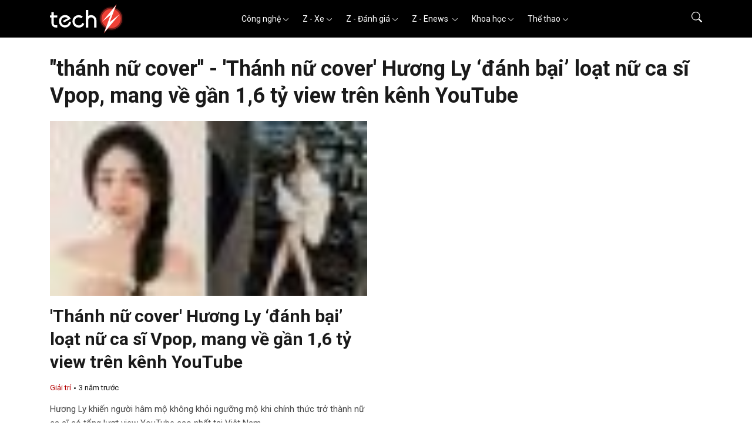

--- FILE ---
content_type: text/html
request_url: https://www.techz.vn/tag/thanh-nu-cover
body_size: 22368
content:
<!DOCTYPE html>
<html lang="vi">

<head>
    <meta charset="utf-8" />
    <meta http-equiv="X-UA-Compatible" content="IE=edge">
    <meta http-equiv="Cache-Control" content="no-cache, no-store, must-revalidate" />
    <meta http-equiv="Pragma" content="no-cache" />
    <meta http-equiv="Expires" content="0" />
            <meta name="robots" content="index,follow,max-image-preview:large" />
        <meta name="viewport" content="width=device-width, initial-scale=1, shrink-to-fit=no">
            <title>thánh nữ cover - 'Thánh nữ cover' Hương Ly ‘đánh bại’ loạt nữ ca sĩ Vpop, mang về gần 1,6 tỷ view trên kênh YouTube</title>
        <meta name="title" content="thánh nữ cover - 'Thánh nữ cover' Hương Ly ‘đánh bại’ loạt nữ ca sĩ Vpop, mang về gần 1,6 tỷ view trên kênh YouTube" />
        <meta name="description" content="thánh nữ cover - Hương Ly khiến người hâm mộ không khỏi ngưỡng mộ khi chính thức trở thành nữ ca sĩ có tổng lượt view YouTube cao nhất tại Việt Nam." />
        <meta name="keywords" content="thánh nữ cover, báo tin nhanh, tin tức, tin mới" />
        <meta name="news_keywords" content="Techz.vn, Bao tin tuc techz, Techz.vn online, doc bao" />
        <meta property="og:title" content="thánh nữ cover - 'Thánh nữ cover' Hương Ly ‘đánh bại’ loạt nữ ca sĩ Vpop, mang về gần 1,6 tỷ view trên kênh YouTube" />
        <meta property="og:description" content="thánh nữ cover - Hương Ly khiến người hâm mộ không khỏi ngưỡng mộ khi chính thức trở thành nữ ca sĩ có tổng lượt view YouTube cao nhất tại Việt Nam." />
        <meta property="og:url" content="https://www.techz.vn/tag/thanh-nu-cover" />
                    <meta property="og:type" content="website" />
            
    
    <meta name='dailymotion-domain-verification' content='dmdkstsa8xiw6a54l' />
    <meta property="og:site_name" content="Techz.vn" />
    <meta property="og:locale" content="vi" />
    <meta name="application-name" content="Techz" />
    <meta name="abstract" content="Trang tin tức tổng hợp giải trí, công nghệ, thể thao và xe cộ nhanh nhất Việt Nam" />
    <meta name="copyright" content="Copyright © 2023 by Techz.vn" />
    <meta name="language" content="vi_vn" />
    <link rel="canonical" href="https://www.techz.vn/tag/thanh-nu-cover" />
    <meta property="fb:pages" content="231567120291772" />
    <link rel="shortcut icon" href="/favicon.ico" type="image/x-icon">
    <link rel="icon" href="/favicon.ico" type="image/x-icon">

    <!--[if lt IE 9]>
    <script src="https://oss.maxcdn.com/html5shiv/3.7.2/html5shiv.min.js"></script>
    <script src="https://oss.maxcdn.com/respond/1.4.2/respond.min.js"></script>
    <![endif]-->
        <link rel="preconnect" href="https://fonts.googleapis.com">
    <link rel="preconnect" href="https://fonts.gstatic.com" crossorigin>
    <link rel="stylesheet" href="https://fonts.googleapis.com/css2?family=Roboto:ital,wght@0,300;0,400;0,500;0,700;0,900;1,300;1,400;1,500;1,700;1,900&display=swap" media="print" onload="this.onload=null;this.removeAttribute('media');" fetchpriority="high">

    <!-- no-JS fallback -->
    <noscript>
        <link rel="stylesheet" href="https://fonts.googleapis.com/css2?family=Roboto:ital,wght@0,300;0,400;0,500;0,700;0,900;1,300;1,400;1,500;1,700;1,900&display=swap">
    </noscript>
            <style>
        @charset "UTF-8";/*!
 * Bootstrap  v5.2.3 (https://getbootstrap.com/)
 * Copyright 2011-2022 The Bootstrap Authors
 * Copyright 2011-2022 Twitter, Inc.
 * Licensed under MIT (https://github.com/twbs/bootstrap/blob/main/LICENSE)
 */:root{--bs-blue:#0d6efd;--bs-indigo:#6610f2;--bs-purple:#6f42c1;--bs-pink:#d63384;--bs-red:#dc3545;--bs-orange:#fd7e14;--bs-yellow:#ffc107;--bs-green:#198754;--bs-teal:#20c997;--bs-cyan:#0dcaf0;--bs-black:#000;--bs-white:#fff;--bs-gray:#6c757d;--bs-gray-dark:#343a40;--bs-gray-100:#f8f9fa;--bs-gray-200:#e9ecef;--bs-gray-300:#dee2e6;--bs-gray-400:#ced4da;--bs-gray-500:#adb5bd;--bs-gray-600:#6c757d;--bs-gray-700:#495057;--bs-gray-800:#343a40;--bs-gray-900:#212529;--bs-primary:#0d6efd;--bs-secondary:#6c757d;--bs-success:#198754;--bs-info:#0dcaf0;--bs-warning:#ffc107;--bs-danger:#dc3545;--bs-light:#f8f9fa;--bs-dark:#212529;--bs-primary-rgb:13,110,253;--bs-secondary-rgb:108,117,125;--bs-success-rgb:25,135,84;--bs-info-rgb:13,202,240;--bs-warning-rgb:255,193,7;--bs-danger-rgb:220,53,69;--bs-light-rgb:248,249,250;--bs-dark-rgb:33,37,41;--bs-white-rgb:255,255,255;--bs-black-rgb:0,0,0;--bs-body-color-rgb:33,37,41;--bs-body-bg-rgb:255,255,255;--bs-font-sans-serif:system-ui,-apple-system,"Segoe UI",Roboto,"Helvetica Neue","Noto Sans","Liberation Sans",Arial,sans-serif,"Apple Color Emoji","Segoe UI Emoji","Segoe UI Symbol","Noto Color Emoji";--bs-font-monospace:SFMono-Regular,Menlo,Monaco,Consolas,"Liberation Mono","Courier New",monospace;--bs-gradient:linear-gradient(180deg, rgba(255, 255, 255, 0.15), rgba(255, 255, 255, 0));--bs-body-font-family:var(--bs-font-sans-serif);--bs-body-font-size:1rem;--bs-body-font-weight:400;--bs-body-line-height:1.5;--bs-body-color:#212529;--bs-body-bg:#fff;--bs-border-width:1px;--bs-border-style:solid;--bs-border-color:#dee2e6;--bs-border-color-translucent:rgba(0, 0, 0, 0.175);--bs-border-radius:0.375rem;--bs-border-radius-sm:0.25rem;--bs-border-radius-lg:0.5rem;--bs-border-radius-xl:1rem;--bs-border-radius-2xl:2rem;--bs-border-radius-pill:50rem;--bs-link-color:#0d6efd;--bs-link-hover-color:#0a58ca;--bs-code-color:#d63384;--bs-highlight-bg:#fff3cd}*,::after,::before{box-sizing:border-box}@media (prefers-reduced-motion:no-preference){:root{scroll-behavior:smooth}}body{margin:0;font-family:var(--bs-body-font-family);font-size:var(--bs-body-font-size);font-weight:var(--bs-body-font-weight);line-height:var(--bs-body-line-height);color:var(--bs-body-color);text-align:var(--bs-body-text-align);background-color:var(--bs-body-bg);-webkit-text-size-adjust:100%;-webkit-tap-highlight-color:transparent}.h1,.h2,.h3,.h4,.h5,.h6,h1,h2,h3,h4,h5,h6{margin-top:0;margin-bottom:.5rem;font-weight:500;line-height:1.2}.h1,h1{font-size:calc(1.375rem + 1.5vw)}@media (min-width:1200px){.h1,h1{font-size:2.5rem}}.h2,h2{font-size:calc(1.325rem + .9vw)}@media (min-width:1200px){.h2,h2{font-size:2rem}}.h3,h3{font-size:calc(1.3rem + .6vw)}@media (min-width:1200px){.h3,h3{font-size:1.75rem}}.h4,h4{font-size:calc(1.275rem + .3vw)}@media (min-width:1200px){.h4,h4{font-size:1.5rem}}.h5,h5{font-size:1.25rem}.h6,h6{font-size:1rem}p{margin-top:0;margin-bottom:1rem}ul{padding-left:2rem}ul{margin-top:0;margin-bottom:1rem}ul ul{margin-bottom:0}dt{font-weight:700}dd{margin-bottom:.5rem;margin-left:0}b{font-weight:bolder}.small,small{font-size:.875em}a{color:var(--bs-link-color);text-decoration:underline}a:hover{color:var(--bs-link-hover-color)}a:not([href]):not([class]),a:not([href]):not([class]):hover{color:inherit;text-decoration:none}img,svg{vertical-align:middle}th{text-align:inherit;text-align:-webkit-match-parent}label{display:inline-block}button{border-radius:0}button:focus:not(:focus-visible){outline:0}button,input{margin:0;font-family:inherit;font-size:inherit;line-height:inherit}button{text-transform:none}[role=button]{cursor:pointer}[list]:not([type=date]):not([type=datetime-local]):not([type=month]):not([type=week]):not([type=time])::-webkit-calendar-picker-indicator{display:none!important}[type=button],[type=reset],[type=submit],button{-webkit-appearance:button}[type=button]:not(:disabled),[type=reset]:not(:disabled),[type=submit]:not(:disabled),button:not(:disabled){cursor:pointer}::-moz-focus-inner{padding:0;border-style:none}::-webkit-datetime-edit-day-field,::-webkit-datetime-edit-fields-wrapper,::-webkit-datetime-edit-hour-field,::-webkit-datetime-edit-minute,::-webkit-datetime-edit-month-field,::-webkit-datetime-edit-text,::-webkit-datetime-edit-year-field{padding:0}::-webkit-inner-spin-button{height:auto}[type=search]{outline-offset:-2px;-webkit-appearance:textfield}::-webkit-search-decoration{-webkit-appearance:none}::-webkit-color-swatch-wrapper{padding:0}::-webkit-file-upload-button{font:inherit;-webkit-appearance:button}::file-selector-button{font:inherit;-webkit-appearance:button}output{display:inline-block}iframe{border:0}[hidden]{display:none!important}.display-1{font-size:calc(1.625rem + 4.5vw);font-weight:300;line-height:1.2}@media (min-width:1200px){.display-1{font-size:5rem}}.display-2{font-size:calc(1.575rem + 3.9vw);font-weight:300;line-height:1.2}@media (min-width:1200px){.display-2{font-size:4.5rem}}.display-3{font-size:calc(1.525rem + 3.3vw);font-weight:300;line-height:1.2}@media (min-width:1200px){.display-3{font-size:4rem}}.display-4{font-size:calc(1.475rem + 2.7vw);font-weight:300;line-height:1.2}@media (min-width:1200px){.display-4{font-size:3.5rem}}.display-5{font-size:calc(1.425rem + 2.1vw);font-weight:300;line-height:1.2}@media (min-width:1200px){.display-5{font-size:3rem}}.display-6{font-size:calc(1.375rem + 1.5vw);font-weight:300;line-height:1.2}@media (min-width:1200px){.display-6{font-size:2.5rem}}.list-unstyled{padding-left:0;list-style:none}.list-inline{padding-left:0;list-style:none}.list-inline-item{display:inline-block}.list-inline-item:not(:last-child){margin-right:.5rem}.container,.container-lg,.container-md,.container-xxl{--bs-gutter-x:1.5rem;--bs-gutter-y:0;width:100%;padding-right:calc(var(--bs-gutter-x) * .5);padding-left:calc(var(--bs-gutter-x) * .5);margin-right:auto;margin-left:auto}@media (min-width:576px){.container{max-width:540px}}@media (min-width:768px){.container,.container-md{max-width:720px}}@media (min-width:992px){.container,.container-lg,.container-md{max-width:960px}}@media (min-width:1200px){.container,.container-lg,.container-md{max-width:1140px}}@media (min-width:1400px){.container,.container-lg,.container-md,.container-xxl{max-width:1320px}}.row{--bs-gutter-x:1.5rem;--bs-gutter-y:0;display:flex;flex-wrap:wrap;margin-top:calc(-1 * var(--bs-gutter-y));margin-right:calc(-.5 * var(--bs-gutter-x));margin-left:calc(-.5 * var(--bs-gutter-x))}.row>*{flex-shrink:0;width:100%;max-width:100%;padding-right:calc(var(--bs-gutter-x) * .5);padding-left:calc(var(--bs-gutter-x) * .5);margin-top:var(--bs-gutter-y)}.col{flex:1 0 0%}.col-auto{flex:0 0 auto;width:auto}.col-1{flex:0 0 auto;width:8.33333333%}.col-2{flex:0 0 auto;width:16.66666667%}.col-3{flex:0 0 auto;width:25%}.col-4{flex:0 0 auto;width:33.33333333%}.col-5{flex:0 0 auto;width:41.66666667%}.col-6{flex:0 0 auto;width:50%}.col-7{flex:0 0 auto;width:58.33333333%}.col-8{flex:0 0 auto;width:66.66666667%}.col-9{flex:0 0 auto;width:75%}.col-10{flex:0 0 auto;width:83.33333333%}.col-11{flex:0 0 auto;width:91.66666667%}.col-12{flex:0 0 auto;width:100%}.offset-1{margin-left:8.33333333%}.offset-2{margin-left:16.66666667%}.offset-3{margin-left:25%}.offset-4{margin-left:33.33333333%}.offset-5{margin-left:41.66666667%}.offset-6{margin-left:50%}.offset-7{margin-left:58.33333333%}.offset-8{margin-left:66.66666667%}.offset-9{margin-left:75%}.offset-10{margin-left:83.33333333%}.offset-11{margin-left:91.66666667%}.g-0{--bs-gutter-x:0}.g-0{--bs-gutter-y:0}.g-1{--bs-gutter-x:0.25rem}.g-1{--bs-gutter-y:0.25rem}.g-2{--bs-gutter-x:0.5rem}.g-2{--bs-gutter-y:0.5rem}.g-3{--bs-gutter-x:1rem}.g-3{--bs-gutter-y:1rem}.g-4{--bs-gutter-x:1.5rem}.g-4{--bs-gutter-y:1.5rem}.g-5{--bs-gutter-x:3rem}.g-5{--bs-gutter-y:3rem}@media (min-width:768px){.col-md{flex:1 0 0%}.col-md-auto{flex:0 0 auto;width:auto}.col-md-1{flex:0 0 auto;width:8.33333333%}.col-md-2{flex:0 0 auto;width:16.66666667%}.col-md-3{flex:0 0 auto;width:25%}.col-md-4{flex:0 0 auto;width:33.33333333%}.col-md-5{flex:0 0 auto;width:41.66666667%}.col-md-6{flex:0 0 auto;width:50%}.col-md-7{flex:0 0 auto;width:58.33333333%}.col-md-8{flex:0 0 auto;width:66.66666667%}.col-md-9{flex:0 0 auto;width:75%}.col-md-10{flex:0 0 auto;width:83.33333333%}.col-md-11{flex:0 0 auto;width:91.66666667%}.col-md-12{flex:0 0 auto;width:100%}.offset-md-0{margin-left:0}.offset-md-1{margin-left:8.33333333%}.offset-md-2{margin-left:16.66666667%}.offset-md-3{margin-left:25%}.offset-md-4{margin-left:33.33333333%}.offset-md-5{margin-left:41.66666667%}.offset-md-6{margin-left:50%}.offset-md-7{margin-left:58.33333333%}.offset-md-8{margin-left:66.66666667%}.offset-md-9{margin-left:75%}.offset-md-10{margin-left:83.33333333%}.offset-md-11{margin-left:91.66666667%}.g-md-0{--bs-gutter-x:0}.g-md-0{--bs-gutter-y:0}.g-md-1{--bs-gutter-x:0.25rem}.g-md-1{--bs-gutter-y:0.25rem}.g-md-2{--bs-gutter-x:0.5rem}.g-md-2{--bs-gutter-y:0.5rem}.g-md-3{--bs-gutter-x:1rem}.g-md-3{--bs-gutter-y:1rem}.g-md-4{--bs-gutter-x:1.5rem}.g-md-4{--bs-gutter-y:1.5rem}.g-md-5{--bs-gutter-x:3rem}.g-md-5{--bs-gutter-y:3rem}}@media (min-width:992px){.col-lg{flex:1 0 0%}.col-lg-auto{flex:0 0 auto;width:auto}.col-lg-1{flex:0 0 auto;width:8.33333333%}.col-lg-2{flex:0 0 auto;width:16.66666667%}.col-lg-3{flex:0 0 auto;width:25%}.col-lg-4{flex:0 0 auto;width:33.33333333%}.col-lg-5{flex:0 0 auto;width:41.66666667%}.col-lg-6{flex:0 0 auto;width:50%}.col-lg-7{flex:0 0 auto;width:58.33333333%}.col-lg-8{flex:0 0 auto;width:66.66666667%}.col-lg-9{flex:0 0 auto;width:75%}.col-lg-10{flex:0 0 auto;width:83.33333333%}.col-lg-11{flex:0 0 auto;width:91.66666667%}.col-lg-12{flex:0 0 auto;width:100%}.offset-lg-0{margin-left:0}.offset-lg-1{margin-left:8.33333333%}.offset-lg-2{margin-left:16.66666667%}.offset-lg-3{margin-left:25%}.offset-lg-4{margin-left:33.33333333%}.offset-lg-5{margin-left:41.66666667%}.offset-lg-6{margin-left:50%}.offset-lg-7{margin-left:58.33333333%}.offset-lg-8{margin-left:66.66666667%}.offset-lg-9{margin-left:75%}.offset-lg-10{margin-left:83.33333333%}.offset-lg-11{margin-left:91.66666667%}.g-lg-0{--bs-gutter-x:0}.g-lg-0{--bs-gutter-y:0}.g-lg-1{--bs-gutter-x:0.25rem}.g-lg-1{--bs-gutter-y:0.25rem}.g-lg-2{--bs-gutter-x:0.5rem}.g-lg-2{--bs-gutter-y:0.5rem}.g-lg-3{--bs-gutter-x:1rem}.g-lg-3{--bs-gutter-y:1rem}.g-lg-4{--bs-gutter-x:1.5rem}.g-lg-4{--bs-gutter-y:1.5rem}.g-lg-5{--bs-gutter-x:3rem}.g-lg-5{--bs-gutter-y:3rem}}@media (min-width:1400px){.col-xxl{flex:1 0 0%}.col-xxl-auto{flex:0 0 auto;width:auto}.col-xxl-1{flex:0 0 auto;width:8.33333333%}.col-xxl-2{flex:0 0 auto;width:16.66666667%}.col-xxl-3{flex:0 0 auto;width:25%}.col-xxl-4{flex:0 0 auto;width:33.33333333%}.col-xxl-5{flex:0 0 auto;width:41.66666667%}.col-xxl-6{flex:0 0 auto;width:50%}.col-xxl-7{flex:0 0 auto;width:58.33333333%}.col-xxl-8{flex:0 0 auto;width:66.66666667%}.col-xxl-9{flex:0 0 auto;width:75%}.col-xxl-10{flex:0 0 auto;width:83.33333333%}.col-xxl-11{flex:0 0 auto;width:91.66666667%}.col-xxl-12{flex:0 0 auto;width:100%}.offset-xxl-0{margin-left:0}.offset-xxl-1{margin-left:8.33333333%}.offset-xxl-2{margin-left:16.66666667%}.offset-xxl-3{margin-left:25%}.offset-xxl-4{margin-left:33.33333333%}.offset-xxl-5{margin-left:41.66666667%}.offset-xxl-6{margin-left:50%}.offset-xxl-7{margin-left:58.33333333%}.offset-xxl-8{margin-left:66.66666667%}.offset-xxl-9{margin-left:75%}.offset-xxl-10{margin-left:83.33333333%}.offset-xxl-11{margin-left:91.66666667%}.g-xxl-0{--bs-gutter-x:0}.g-xxl-0{--bs-gutter-y:0}.g-xxl-1{--bs-gutter-x:0.25rem}.g-xxl-1{--bs-gutter-y:0.25rem}.g-xxl-2{--bs-gutter-x:0.5rem}.g-xxl-2{--bs-gutter-y:0.5rem}.g-xxl-3{--bs-gutter-x:1rem}.g-xxl-3{--bs-gutter-y:1rem}.g-xxl-4{--bs-gutter-x:1.5rem}.g-xxl-4{--bs-gutter-y:1.5rem}.g-xxl-5{--bs-gutter-x:3rem}.g-xxl-5{--bs-gutter-y:3rem}}.form-label{margin-bottom:.5rem}.col-form-label{padding-top:calc(.375rem + 1px);padding-bottom:calc(.375rem + 1px);margin-bottom:0;font-size:inherit;line-height:1.5}.col-form-label-lg{padding-top:calc(.5rem + 1px);padding-bottom:calc(.5rem + 1px);font-size:1.25rem}.form-text{margin-top:.25rem;font-size:.875em;color:#6c757d}.form-control{display:block;width:100%;padding:.375rem .75rem;font-size:1rem;font-weight:400;line-height:1.5;color:#212529;background-color:#fff;background-clip:padding-box;border:1px solid #ced4da;-webkit-appearance:none;-moz-appearance:none;appearance:none;border-radius:.375rem;transition:border-color .15s ease-in-out,box-shadow .15s ease-in-out}@media (prefers-reduced-motion:reduce){.form-control{transition:none}}.form-control[type=file]{overflow:hidden}.form-control[type=file]:not(:disabled):not([readonly]){cursor:pointer}.form-control:focus{color:#212529;background-color:#fff;border-color:#86b7fe;outline:0;box-shadow:0 0 0 .25rem rgba(13,110,253,.25)}.form-control::-webkit-date-and-time-value{height:1.5em}.form-control::-moz-placeholder{color:#6c757d;opacity:1}.form-control::placeholder{color:#6c757d;opacity:1}.form-control:disabled{background-color:#e9ecef;opacity:1}.form-control::-webkit-file-upload-button{padding:.375rem .75rem;margin:-.375rem -.75rem;-webkit-margin-end:.75rem;margin-inline-end:.75rem;color:#212529;background-color:#e9ecef;pointer-events:none;border-color:inherit;border-style:solid;border-width:0;border-inline-end-width:1px;border-radius:0;-webkit-transition:color .15s ease-in-out,background-color .15s ease-in-out,border-color .15s ease-in-out,box-shadow .15s ease-in-out;transition:color .15s ease-in-out,background-color .15s ease-in-out,border-color .15s ease-in-out,box-shadow .15s ease-in-out}.form-control::file-selector-button{padding:.375rem .75rem;margin:-.375rem -.75rem;-webkit-margin-end:.75rem;margin-inline-end:.75rem;color:#212529;background-color:#e9ecef;pointer-events:none;border-color:inherit;border-style:solid;border-width:0;border-inline-end-width:1px;border-radius:0;transition:color .15s ease-in-out,background-color .15s ease-in-out,border-color .15s ease-in-out,box-shadow .15s ease-in-out}@media (prefers-reduced-motion:reduce){.form-control::-webkit-file-upload-button{-webkit-transition:none;transition:none}.form-control::file-selector-button{transition:none}}.form-control:hover:not(:disabled):not([readonly])::-webkit-file-upload-button{background-color:#dde0e3}.form-control:hover:not(:disabled):not([readonly])::file-selector-button{background-color:#dde0e3}.form-control-lg{min-height:calc(1.5em + 1rem + 2px);padding:.5rem 1rem;font-size:1.25rem;border-radius:.5rem}.form-control-lg::-webkit-file-upload-button{padding:.5rem 1rem;margin:-.5rem -1rem;-webkit-margin-end:1rem;margin-inline-end:1rem}.form-control-lg::file-selector-button{padding:.5rem 1rem;margin:-.5rem -1rem;-webkit-margin-end:1rem;margin-inline-end:1rem}.form-control-color{width:3rem;height:calc(1.5em + .75rem + 2px);padding:.375rem}.form-control-color:not(:disabled):not([readonly]){cursor:pointer}.form-control-color::-moz-color-swatch{border:0!important;border-radius:.375rem}.form-control-color::-webkit-color-swatch{border-radius:.375rem}.form-control-color.form-control-lg{height:calc(1.5em + 1rem + 2px)}.input-group{position:relative;display:flex;flex-wrap:wrap;align-items:stretch;width:100%}.input-group>.form-control{position:relative;flex:1 1 auto;width:1%;min-width:0}.input-group>.form-control:focus{z-index:5}.input-group .btn{position:relative;z-index:2}.input-group .btn:focus{z-index:5}.input-group-text{display:flex;align-items:center;padding:.375rem .75rem;font-size:1rem;font-weight:400;line-height:1.5;color:#212529;text-align:center;white-space:nowrap;background-color:#e9ecef;border:1px solid #ced4da;border-radius:.375rem}.input-group-lg>.btn,.input-group-lg>.form-control,.input-group-lg>.input-group-text{padding:.5rem 1rem;font-size:1.25rem;border-radius:.5rem}.input-group:not(.has-validation)>.dropdown-toggle:nth-last-child(n+3),.input-group:not(.has-validation)>.form-floating:not(:last-child)>.form-control,.input-group:not(.has-validation)>.form-floating:not(:last-child)>.form-select,.input-group:not(.has-validation)>:not(:last-child):not(.dropdown-toggle):not(.dropdown-menu):not(.form-floating){border-top-right-radius:0;border-bottom-right-radius:0}.input-group>:not(:first-child):not(.dropdown-menu):not(.valid-tooltip):not(.valid-feedback):not(.invalid-tooltip):not(.invalid-feedback){margin-left:-1px;border-top-left-radius:0;border-bottom-left-radius:0}.input-group>.form-control:not(:focus).is-valid{z-index:3}.input-group>.form-control:not(:focus).is-invalid{z-index:4}.btn{--bs-btn-padding-x:0.75rem;--bs-btn-padding-y:0.375rem;--bs-btn-font-size:1rem;--bs-btn-font-weight:400;--bs-btn-line-height:1.5;--bs-btn-color:#212529;--bs-btn-bg:transparent;--bs-btn-border-width:1px;--bs-btn-border-color:transparent;--bs-btn-border-radius:0.375rem;--bs-btn-hover-border-color:transparent;--bs-btn-box-shadow:inset 0 1px 0 rgba(255, 255, 255, 0.15),0 1px 1px rgba(0, 0, 0, 0.075);--bs-btn-disabled-opacity:0.65;--bs-btn-focus-box-shadow:0 0 0 0.25rem rgba(var(--bs-btn-focus-shadow-rgb), .5);display:inline-block;padding:var(--bs-btn-padding-y) var(--bs-btn-padding-x);font-family:var(--bs-btn-font-family);font-size:var(--bs-btn-font-size);font-weight:var(--bs-btn-font-weight);line-height:var(--bs-btn-line-height);color:var(--bs-btn-color);text-align:center;text-decoration:none;vertical-align:middle;cursor:pointer;-webkit-user-select:none;-moz-user-select:none;user-select:none;border:var(--bs-btn-border-width) solid var(--bs-btn-border-color);border-radius:var(--bs-btn-border-radius);background-color:var(--bs-btn-bg);transition:color .15s ease-in-out,background-color .15s ease-in-out,border-color .15s ease-in-out,box-shadow .15s ease-in-out}@media (prefers-reduced-motion:reduce){.btn{transition:none}}.btn:hover{color:var(--bs-btn-hover-color);background-color:var(--bs-btn-hover-bg);border-color:var(--bs-btn-hover-border-color)}.btn:focus-visible{color:var(--bs-btn-hover-color);background-color:var(--bs-btn-hover-bg);border-color:var(--bs-btn-hover-border-color);outline:0;box-shadow:var(--bs-btn-focus-box-shadow)}.btn:first-child:active,:not(.btn-check)+.btn:active{color:var(--bs-btn-active-color);background-color:var(--bs-btn-active-bg);border-color:var(--bs-btn-active-border-color)}.btn:first-child:active:focus-visible,:not(.btn-check)+.btn:active:focus-visible{box-shadow:var(--bs-btn-focus-box-shadow)}.btn:disabled{color:var(--bs-btn-disabled-color);pointer-events:none;background-color:var(--bs-btn-disabled-bg);border-color:var(--bs-btn-disabled-border-color);opacity:var(--bs-btn-disabled-opacity)}.btn-primary{--bs-btn-color:#fff;--bs-btn-bg:#0d6efd;--bs-btn-border-color:#0d6efd;--bs-btn-hover-color:#fff;--bs-btn-hover-bg:#0b5ed7;--bs-btn-hover-border-color:#0a58ca;--bs-btn-focus-shadow-rgb:49,132,253;--bs-btn-active-color:#fff;--bs-btn-active-bg:#0a58ca;--bs-btn-active-border-color:#0a53be;--bs-btn-active-shadow:inset 0 3px 5px rgba(0, 0, 0, 0.125);--bs-btn-disabled-color:#fff;--bs-btn-disabled-bg:#0d6efd;--bs-btn-disabled-border-color:#0d6efd}.btn-info{--bs-btn-color:#000;--bs-btn-bg:#0dcaf0;--bs-btn-border-color:#0dcaf0;--bs-btn-hover-color:#000;--bs-btn-hover-bg:#31d2f2;--bs-btn-hover-border-color:#25cff2;--bs-btn-focus-shadow-rgb:11,172,204;--bs-btn-active-color:#000;--bs-btn-active-bg:#3dd5f3;--bs-btn-active-border-color:#25cff2;--bs-btn-active-shadow:inset 0 3px 5px rgba(0, 0, 0, 0.125);--bs-btn-disabled-color:#000;--bs-btn-disabled-bg:#0dcaf0;--bs-btn-disabled-border-color:#0dcaf0}.btn-outline-primary{--bs-btn-color:#0d6efd;--bs-btn-border-color:#0d6efd;--bs-btn-hover-color:#fff;--bs-btn-hover-bg:#0d6efd;--bs-btn-hover-border-color:#0d6efd;--bs-btn-focus-shadow-rgb:13,110,253;--bs-btn-active-color:#fff;--bs-btn-active-bg:#0d6efd;--bs-btn-active-border-color:#0d6efd;--bs-btn-active-shadow:inset 0 3px 5px rgba(0, 0, 0, 0.125);--bs-btn-disabled-color:#0d6efd;--bs-btn-disabled-bg:transparent;--bs-btn-disabled-border-color:#0d6efd;--bs-gradient:none}.btn-outline-info{--bs-btn-color:#0dcaf0;--bs-btn-border-color:#0dcaf0;--bs-btn-hover-color:#000;--bs-btn-hover-bg:#0dcaf0;--bs-btn-hover-border-color:#0dcaf0;--bs-btn-focus-shadow-rgb:13,202,240;--bs-btn-active-color:#000;--bs-btn-active-bg:#0dcaf0;--bs-btn-active-border-color:#0dcaf0;--bs-btn-active-shadow:inset 0 3px 5px rgba(0, 0, 0, 0.125);--bs-btn-disabled-color:#0dcaf0;--bs-btn-disabled-bg:transparent;--bs-btn-disabled-border-color:#0dcaf0;--bs-gradient:none}.btn-link{--bs-btn-font-weight:400;--bs-btn-color:var(--bs-link-color);--bs-btn-bg:transparent;--bs-btn-border-color:transparent;--bs-btn-hover-color:var(--bs-link-hover-color);--bs-btn-hover-border-color:transparent;--bs-btn-active-color:var(--bs-link-hover-color);--bs-btn-active-border-color:transparent;--bs-btn-disabled-color:#6c757d;--bs-btn-disabled-border-color:transparent;--bs-btn-box-shadow:none;--bs-btn-focus-shadow-rgb:49,132,253;text-decoration:underline}.btn-link:focus-visible{color:var(--bs-btn-color)}.btn-link:hover{color:var(--bs-btn-hover-color)}.btn-group-lg>.btn,.btn-lg{--bs-btn-padding-y:0.5rem;--bs-btn-padding-x:1rem;--bs-btn-font-size:1.25rem;--bs-btn-border-radius:0.5rem}.collapse:not(.show){display:none}.dropdown,.dropdown-center{position:relative}.dropdown-toggle{white-space:nowrap}.dropdown-toggle::after{display:inline-block;margin-left:.255em;vertical-align:.255em;content:"";border-top:.3em solid;border-right:.3em solid transparent;border-bottom:0;border-left:.3em solid transparent}.dropdown-toggle:empty::after{margin-left:0}.dropdown-menu{--bs-dropdown-zindex:1000;--bs-dropdown-min-width:10rem;--bs-dropdown-padding-x:0;--bs-dropdown-padding-y:0.5rem;--bs-dropdown-spacer:0.125rem;--bs-dropdown-font-size:1rem;--bs-dropdown-color:#212529;--bs-dropdown-bg:#fff;--bs-dropdown-border-color:var(--bs-border-color-translucent);--bs-dropdown-border-radius:0.375rem;--bs-dropdown-border-width:1px;--bs-dropdown-inner-border-radius:calc(0.375rem - 1px);--bs-dropdown-divider-bg:var(--bs-border-color-translucent);--bs-dropdown-divider-margin-y:0.5rem;--bs-dropdown-box-shadow:0 0.5rem 1rem rgba(0, 0, 0, 0.15);--bs-dropdown-link-color:#212529;--bs-dropdown-link-hover-color:#1e2125;--bs-dropdown-link-hover-bg:#e9ecef;--bs-dropdown-link-active-color:#fff;--bs-dropdown-link-active-bg:#0d6efd;--bs-dropdown-link-disabled-color:#adb5bd;--bs-dropdown-item-padding-x:1rem;--bs-dropdown-item-padding-y:0.25rem;--bs-dropdown-header-color:#6c757d;--bs-dropdown-header-padding-x:1rem;--bs-dropdown-header-padding-y:0.5rem;position:absolute;z-index:var(--bs-dropdown-zindex);display:none;min-width:var(--bs-dropdown-min-width);padding:var(--bs-dropdown-padding-y) var(--bs-dropdown-padding-x);margin:0;font-size:var(--bs-dropdown-font-size);color:var(--bs-dropdown-color);text-align:left;list-style:none;background-color:var(--bs-dropdown-bg);background-clip:padding-box;border:var(--bs-dropdown-border-width) solid var(--bs-dropdown-border-color);border-radius:var(--bs-dropdown-border-radius)}.dropdown-menu[data-bs-popper]{top:100%;left:0;margin-top:var(--bs-dropdown-spacer)}.dropdown-menu-start{--bs-position:start}.dropdown-menu-start[data-bs-popper]{right:auto;left:0}@media (min-width:768px){.dropdown-menu-md-start{--bs-position:start}.dropdown-menu-md-start[data-bs-popper]{right:auto;left:0}}@media (min-width:992px){.dropdown-menu-lg-start{--bs-position:start}.dropdown-menu-lg-start[data-bs-popper]{right:auto;left:0}}@media (min-width:1400px){.dropdown-menu-xxl-start{--bs-position:start}.dropdown-menu-xxl-start[data-bs-popper]{right:auto;left:0}}.dropdown-item{display:block;width:100%;padding:var(--bs-dropdown-item-padding-y) var(--bs-dropdown-item-padding-x);clear:both;font-weight:400;color:var(--bs-dropdown-link-color);text-align:inherit;text-decoration:none;white-space:nowrap;background-color:transparent;border:0}.dropdown-item:focus,.dropdown-item:hover{color:var(--bs-dropdown-link-hover-color);background-color:var(--bs-dropdown-link-hover-bg)}.dropdown-item:active{color:var(--bs-dropdown-link-active-color);text-decoration:none;background-color:var(--bs-dropdown-link-active-bg)}.dropdown-item:disabled{color:var(--bs-dropdown-link-disabled-color);pointer-events:none;background-color:transparent}.dropdown-header{display:block;padding:var(--bs-dropdown-header-padding-y) var(--bs-dropdown-header-padding-x);margin-bottom:0;font-size:.875rem;color:var(--bs-dropdown-header-color);white-space:nowrap}.dropdown-item-text{display:block;padding:var(--bs-dropdown-item-padding-y) var(--bs-dropdown-item-padding-x);color:var(--bs-dropdown-link-color)}.btn-group{position:relative;display:inline-flex;vertical-align:middle}.btn-group>.btn{position:relative;flex:1 1 auto}.btn-group>.btn:active,.btn-group>.btn:focus,.btn-group>.btn:hover{z-index:1}.btn-group{border-radius:.375rem}.btn-group>.btn-group:not(:first-child),.btn-group>:not(.btn-check:first-child)+.btn{margin-left:-1px}.btn-group>.btn-group:not(:last-child)>.btn,.btn-group>.btn:not(:last-child):not(.dropdown-toggle){border-top-right-radius:0;border-bottom-right-radius:0}.btn-group>.btn-group:not(:first-child)>.btn,.btn-group>.btn:nth-child(n+3),.btn-group>:not(.btn-check)+.btn{border-top-left-radius:0;border-bottom-left-radius:0}.nav{--bs-nav-link-padding-x:1rem;--bs-nav-link-padding-y:0.5rem;--bs-nav-link-color:var(--bs-link-color);--bs-nav-link-hover-color:var(--bs-link-hover-color);--bs-nav-link-disabled-color:#6c757d;display:flex;flex-wrap:wrap;padding-left:0;margin-bottom:0;list-style:none}.nav-link{display:block;padding:var(--bs-nav-link-padding-y) var(--bs-nav-link-padding-x);font-size:var(--bs-nav-link-font-size);font-weight:var(--bs-nav-link-font-weight);color:var(--bs-nav-link-color);text-decoration:none;transition:color .15s ease-in-out,background-color .15s ease-in-out,border-color .15s ease-in-out}@media (prefers-reduced-motion:reduce){.nav-link{transition:none}}.nav-link:focus,.nav-link:hover{color:var(--bs-nav-link-hover-color)}.navbar{--bs-navbar-padding-x:0;--bs-navbar-padding-y:0.5rem;--bs-navbar-color:rgba(0, 0, 0, 0.55);--bs-navbar-hover-color:rgba(0, 0, 0, 0.7);--bs-navbar-disabled-color:rgba(0, 0, 0, 0.3);--bs-navbar-active-color:rgba(0, 0, 0, 0.9);--bs-navbar-brand-padding-y:0.3125rem;--bs-navbar-brand-margin-end:1rem;--bs-navbar-brand-font-size:1.25rem;--bs-navbar-brand-color:rgba(0, 0, 0, 0.9);--bs-navbar-brand-hover-color:rgba(0, 0, 0, 0.9);--bs-navbar-nav-link-padding-x:0.5rem;--bs-navbar-toggler-padding-y:0.25rem;--bs-navbar-toggler-padding-x:0.75rem;--bs-navbar-toggler-font-size:1.25rem;--bs-navbar-toggler-icon-bg:url("data:image/svg+xml,%3csvg xmlns='http://www.w3.org/2000/svg' viewBox='0 0 30 30'%3e%3cpath stroke='rgba%280, 0, 0, 0.55%29' stroke-linecap='round' stroke-miterlimit='10' stroke-width='2' d='M4 7h22M4 15h22M4 23h22'/%3e%3c/svg%3e");--bs-navbar-toggler-border-color:rgba(0, 0, 0, 0.1);--bs-navbar-toggler-border-radius:0.375rem;--bs-navbar-toggler-focus-width:0.25rem;--bs-navbar-toggler-transition:box-shadow 0.15s ease-in-out;position:relative;display:flex;flex-wrap:wrap;align-items:center;justify-content:space-between;padding:var(--bs-navbar-padding-y) var(--bs-navbar-padding-x)}.navbar>.container,.navbar>.container-lg,.navbar>.container-md,.navbar>.container-xxl{display:flex;flex-wrap:inherit;align-items:center;justify-content:space-between}.navbar-brand{padding-top:var(--bs-navbar-brand-padding-y);padding-bottom:var(--bs-navbar-brand-padding-y);margin-right:var(--bs-navbar-brand-margin-end);font-size:var(--bs-navbar-brand-font-size);color:var(--bs-navbar-brand-color);text-decoration:none;white-space:nowrap}.navbar-brand:focus,.navbar-brand:hover{color:var(--bs-navbar-brand-hover-color)}.navbar-nav{--bs-nav-link-padding-x:0;--bs-nav-link-padding-y:0.5rem;--bs-nav-link-color:var(--bs-navbar-color);--bs-nav-link-hover-color:var(--bs-navbar-hover-color);--bs-nav-link-disabled-color:var(--bs-navbar-disabled-color);display:flex;flex-direction:column;padding-left:0;margin-bottom:0;list-style:none}.navbar-nav .dropdown-menu{position:static}.navbar-text{padding-top:.5rem;padding-bottom:.5rem;color:var(--bs-navbar-color)}.navbar-text a,.navbar-text a:focus,.navbar-text a:hover{color:var(--bs-navbar-active-color)}.navbar-collapse{flex-basis:100%;flex-grow:1;align-items:center}.navbar-toggler{padding:var(--bs-navbar-toggler-padding-y) var(--bs-navbar-toggler-padding-x);font-size:var(--bs-navbar-toggler-font-size);line-height:1;color:var(--bs-navbar-color);background-color:transparent;border:var(--bs-border-width) solid var(--bs-navbar-toggler-border-color);border-radius:var(--bs-navbar-toggler-border-radius);transition:var(--bs-navbar-toggler-transition)}@media (prefers-reduced-motion:reduce){.navbar-toggler{transition:none}}.navbar-toggler:hover{text-decoration:none}.navbar-toggler:focus{text-decoration:none;outline:0;box-shadow:0 0 0 var(--bs-navbar-toggler-focus-width)}.navbar-toggler-icon{display:inline-block;width:1.5em;height:1.5em;vertical-align:middle;background-image:var(--bs-navbar-toggler-icon-bg);background-repeat:no-repeat;background-position:center;background-size:100%}@media (min-width:768px){.navbar-expand-md{flex-wrap:nowrap;justify-content:flex-start}.navbar-expand-md .navbar-nav{flex-direction:row}.navbar-expand-md .navbar-nav .dropdown-menu{position:absolute}.navbar-expand-md .navbar-nav .nav-link{padding-right:var(--bs-navbar-nav-link-padding-x);padding-left:var(--bs-navbar-nav-link-padding-x)}.navbar-expand-md .navbar-collapse{display:flex!important;flex-basis:auto}.navbar-expand-md .navbar-toggler{display:none}}@media (min-width:992px){.navbar-expand-lg{flex-wrap:nowrap;justify-content:flex-start}.navbar-expand-lg .navbar-nav{flex-direction:row}.navbar-expand-lg .navbar-nav .dropdown-menu{position:absolute}.navbar-expand-lg .navbar-nav .nav-link{padding-right:var(--bs-navbar-nav-link-padding-x);padding-left:var(--bs-navbar-nav-link-padding-x)}.navbar-expand-lg .navbar-collapse{display:flex!important;flex-basis:auto}.navbar-expand-lg .navbar-toggler{display:none}}@media (min-width:1400px){.navbar-expand-xxl{flex-wrap:nowrap;justify-content:flex-start}.navbar-expand-xxl .navbar-nav{flex-direction:row}.navbar-expand-xxl .navbar-nav .dropdown-menu{position:absolute}.navbar-expand-xxl .navbar-nav .nav-link{padding-right:var(--bs-navbar-nav-link-padding-x);padding-left:var(--bs-navbar-nav-link-padding-x)}.navbar-expand-xxl .navbar-collapse{display:flex!important;flex-basis:auto}.navbar-expand-xxl .navbar-toggler{display:none}}.navbar-expand{flex-wrap:nowrap;justify-content:flex-start}.navbar-expand .navbar-nav{flex-direction:row}.navbar-expand .navbar-nav .dropdown-menu{position:absolute}.navbar-expand .navbar-nav .nav-link{padding-right:var(--bs-navbar-nav-link-padding-x);padding-left:var(--bs-navbar-nav-link-padding-x)}.navbar-expand .navbar-collapse{display:flex!important;flex-basis:auto}.navbar-expand .navbar-toggler{display:none}.card{--bs-card-spacer-y:1rem;--bs-card-spacer-x:1rem;--bs-card-title-spacer-y:0.5rem;--bs-card-border-width:1px;--bs-card-border-color:var(--bs-border-color-translucent);--bs-card-border-radius:0.375rem;--bs-card-inner-border-radius:calc(0.375rem - 1px);--bs-card-cap-padding-y:0.5rem;--bs-card-cap-padding-x:1rem;--bs-card-cap-bg:rgba(0, 0, 0, 0.03);--bs-card-bg:#fff;--bs-card-img-overlay-padding:1rem;--bs-card-group-margin:0.75rem;position:relative;display:flex;flex-direction:column;min-width:0;height:var(--bs-card-height);word-wrap:break-word;background-color:var(--bs-card-bg);background-clip:border-box;border:var(--bs-card-border-width) solid var(--bs-card-border-color);border-radius:var(--bs-card-border-radius)}.card>.list-group{border-top:inherit;border-bottom:inherit}.card>.list-group:first-child{border-top-width:0;border-top-left-radius:var(--bs-card-inner-border-radius);border-top-right-radius:var(--bs-card-inner-border-radius)}.card>.list-group:last-child{border-bottom-width:0;border-bottom-right-radius:var(--bs-card-inner-border-radius);border-bottom-left-radius:var(--bs-card-inner-border-radius)}.card>.card-header+.list-group,.card>.list-group+.card-footer{border-top:0}.card-body{flex:1 1 auto;padding:var(--bs-card-spacer-y) var(--bs-card-spacer-x);color:var(--bs-card-color)}.card-title{margin-bottom:var(--bs-card-title-spacer-y)}.card-text:last-child{margin-bottom:0}.card-link+.card-link{margin-left:var(--bs-card-spacer-x)}.card-header{padding:var(--bs-card-cap-padding-y) var(--bs-card-cap-padding-x);margin-bottom:0;color:var(--bs-card-cap-color);background-color:var(--bs-card-cap-bg);border-bottom:var(--bs-card-border-width) solid var(--bs-card-border-color)}.card-header:first-child{border-radius:var(--bs-card-inner-border-radius) var(--bs-card-inner-border-radius) 0 0}.card-footer{padding:var(--bs-card-cap-padding-y) var(--bs-card-cap-padding-x);color:var(--bs-card-cap-color);background-color:var(--bs-card-cap-bg);border-top:var(--bs-card-border-width) solid var(--bs-card-border-color)}.card-footer:last-child{border-radius:0 0 var(--bs-card-inner-border-radius) var(--bs-card-inner-border-radius)}.card-img,.card-img-bottom,.card-img-top{width:100%}.card-img,.card-img-top{border-top-left-radius:var(--bs-card-inner-border-radius);border-top-right-radius:var(--bs-card-inner-border-radius)}.card-img,.card-img-bottom{border-bottom-right-radius:var(--bs-card-inner-border-radius);border-bottom-left-radius:var(--bs-card-inner-border-radius)}.card-group>.card{margin-bottom:var(--bs-card-group-margin)}@media (min-width:576px){.card-group{display:flex;flex-flow:row wrap}.card-group>.card{flex:1 0 0%;margin-bottom:0}.card-group>.card+.card{margin-left:0;border-left:0}.card-group>.card:not(:last-child){border-top-right-radius:0;border-bottom-right-radius:0}.card-group>.card:not(:last-child) .card-header,.card-group>.card:not(:last-child) .card-img-top{border-top-right-radius:0}.card-group>.card:not(:last-child) .card-footer,.card-group>.card:not(:last-child) .card-img-bottom{border-bottom-right-radius:0}.card-group>.card:not(:first-child){border-top-left-radius:0;border-bottom-left-radius:0}.card-group>.card:not(:first-child) .card-header,.card-group>.card:not(:first-child) .card-img-top{border-top-left-radius:0}.card-group>.card:not(:first-child) .card-footer,.card-group>.card:not(:first-child) .card-img-bottom{border-bottom-left-radius:0}}.page-link{position:relative;display:block;padding:var(--bs-pagination-padding-y) var(--bs-pagination-padding-x);font-size:var(--bs-pagination-font-size);color:var(--bs-pagination-color);text-decoration:none;background-color:var(--bs-pagination-bg);border:var(--bs-pagination-border-width) solid var(--bs-pagination-border-color);transition:color .15s ease-in-out,background-color .15s ease-in-out,border-color .15s ease-in-out,box-shadow .15s ease-in-out}@media (prefers-reduced-motion:reduce){.page-link{transition:none}}.page-link:hover{z-index:2;color:var(--bs-pagination-hover-color);background-color:var(--bs-pagination-hover-bg);border-color:var(--bs-pagination-hover-border-color)}.page-link:focus{z-index:3;color:var(--bs-pagination-focus-color);background-color:var(--bs-pagination-focus-bg);outline:0;box-shadow:var(--bs-pagination-focus-box-shadow)}.page-item:not(:first-child) .page-link{margin-left:-1px}.page-item:first-child .page-link{border-top-left-radius:var(--bs-pagination-border-radius);border-bottom-left-radius:var(--bs-pagination-border-radius)}.page-item:last-child .page-link{border-top-right-radius:var(--bs-pagination-border-radius);border-bottom-right-radius:var(--bs-pagination-border-radius)}@keyframes progress-bar-stripes{0%{background-position-x:1rem}}.list-group{--bs-list-group-color:#212529;--bs-list-group-bg:#fff;--bs-list-group-border-color:rgba(0, 0, 0, 0.125);--bs-list-group-border-width:1px;--bs-list-group-border-radius:0.375rem;--bs-list-group-item-padding-x:1rem;--bs-list-group-item-padding-y:0.5rem;--bs-list-group-action-color:#495057;--bs-list-group-action-hover-color:#495057;--bs-list-group-action-hover-bg:#f8f9fa;--bs-list-group-action-active-color:#212529;--bs-list-group-action-active-bg:#e9ecef;--bs-list-group-disabled-color:#6c757d;--bs-list-group-disabled-bg:#fff;--bs-list-group-active-color:#fff;--bs-list-group-active-bg:#0d6efd;--bs-list-group-active-border-color:#0d6efd;display:flex;flex-direction:column;padding-left:0;margin-bottom:0;border-radius:var(--bs-list-group-border-radius)}.list-group-item{position:relative;display:block;padding:var(--bs-list-group-item-padding-y) var(--bs-list-group-item-padding-x);color:var(--bs-list-group-color);text-decoration:none;background-color:var(--bs-list-group-bg);border:var(--bs-list-group-border-width) solid var(--bs-list-group-border-color)}.list-group-item:first-child{border-top-left-radius:inherit;border-top-right-radius:inherit}.list-group-item:last-child{border-bottom-right-radius:inherit;border-bottom-left-radius:inherit}.list-group-item:disabled{color:var(--bs-list-group-disabled-color);pointer-events:none;background-color:var(--bs-list-group-disabled-bg)}.list-group-item+.list-group-item{border-top-width:0}.list-group-item-primary{color:#084298;background-color:#cfe2ff}.list-group-item-info{color:#055160;background-color:#cff4fc}@keyframes spinner-border{to{transform:rotate(360deg)}}@keyframes spinner-grow{0%{transform:scale(0)}50%{opacity:1;transform:none}}.placeholder{display:inline-block;min-height:1em;vertical-align:middle;cursor:wait;background-color:currentcolor;opacity:.5}.placeholder.btn::before{display:inline-block;content:""}.placeholder-lg{min-height:1.2em}@keyframes placeholder-glow{50%{opacity:.2}}@keyframes placeholder-wave{100%{-webkit-mask-position:-200% 0;mask-position:-200% 0}}.link-primary{color:#0d6efd!important}.link-primary:focus,.link-primary:hover{color:#0a58ca!important}.link-info{color:#0dcaf0!important}.link-info:focus,.link-info:hover{color:#3dd5f3!important}.overflow-auto{overflow:auto!important}.overflow-visible{overflow:visible!important}.d-inline{display:inline!important}.d-inline-block{display:inline-block!important}.d-block{display:block!important}.d-none{display:none!important}.position-relative{position:relative!important}.position-absolute{position:absolute!important}.top-0{top:0!important}.top-50{top:50%!important}.top-100{top:100%!important}.bottom-0{bottom:0!important}.bottom-50{bottom:50%!important}.bottom-100{bottom:100%!important}.start-0{left:0!important}.start-50{left:50%!important}.start-100{left:100%!important}.border{border:var(--bs-border-width) var(--bs-border-style) var(--bs-border-color)!important}.border-0{border:0!important}.border-top{border-top:var(--bs-border-width) var(--bs-border-style) var(--bs-border-color)!important}.border-top-0{border-top:0!important}.border-bottom{border-bottom:var(--bs-border-width) var(--bs-border-style) var(--bs-border-color)!important}.border-bottom-0{border-bottom:0!important}.border-start{border-left:var(--bs-border-width) var(--bs-border-style) var(--bs-border-color)!important}.border-start-0{border-left:0!important}.border-primary{--bs-border-opacity:1;border-color:rgba(var(--bs-primary-rgb),var(--bs-border-opacity))!important}.border-info{--bs-border-opacity:1;border-color:rgba(var(--bs-info-rgb),var(--bs-border-opacity))!important}.border-1{--bs-border-width:1px}.border-2{--bs-border-width:2px}.border-3{--bs-border-width:3px}.border-4{--bs-border-width:4px}.border-5{--bs-border-width:5px}.w-25{width:25%!important}.w-50{width:50%!important}.w-75{width:75%!important}.w-100{width:100%!important}.w-auto{width:auto!important}.h-25{height:25%!important}.h-50{height:50%!important}.h-75{height:75%!important}.h-100{height:100%!important}.h-auto{height:auto!important}.m-0{margin:0!important}.m-1{margin:.25rem!important}.m-2{margin:.5rem!important}.m-3{margin:1rem!important}.m-4{margin:1.5rem!important}.m-5{margin:3rem!important}.m-auto{margin:auto!important}.mx-0{margin-right:0!important;margin-left:0!important}.mx-1{margin-right:.25rem!important;margin-left:.25rem!important}.mx-2{margin-right:.5rem!important;margin-left:.5rem!important}.mx-3{margin-right:1rem!important;margin-left:1rem!important}.mx-4{margin-right:1.5rem!important;margin-left:1.5rem!important}.mx-5{margin-right:3rem!important;margin-left:3rem!important}.mx-auto{margin-right:auto!important;margin-left:auto!important}.mt-0{margin-top:0!important}.mt-1{margin-top:.25rem!important}.mt-2{margin-top:.5rem!important}.mt-3{margin-top:1rem!important}.mt-4{margin-top:1.5rem!important}.mt-5{margin-top:3rem!important}.mt-auto{margin-top:auto!important}.mb-0{margin-bottom:0!important}.mb-1{margin-bottom:.25rem!important}.mb-2{margin-bottom:.5rem!important}.mb-3{margin-bottom:1rem!important}.mb-4{margin-bottom:1.5rem!important}.mb-5{margin-bottom:3rem!important}.mb-auto{margin-bottom:auto!important}.ms-0{margin-left:0!important}.ms-1{margin-left:.25rem!important}.ms-2{margin-left:.5rem!important}.ms-3{margin-left:1rem!important}.ms-4{margin-left:1.5rem!important}.ms-5{margin-left:3rem!important}.ms-auto{margin-left:auto!important}.p-0{padding:0!important}.p-1{padding:.25rem!important}.p-2{padding:.5rem!important}.p-3{padding:1rem!important}.p-4{padding:1.5rem!important}.p-5{padding:3rem!important}.px-0{padding-right:0!important;padding-left:0!important}.px-1{padding-right:.25rem!important;padding-left:.25rem!important}.px-2{padding-right:.5rem!important;padding-left:.5rem!important}.px-3{padding-right:1rem!important;padding-left:1rem!important}.px-4{padding-right:1.5rem!important;padding-left:1.5rem!important}.px-5{padding-right:3rem!important;padding-left:3rem!important}.text-start{text-align:left!important}.text-center{text-align:center!important}.text-primary{--bs-text-opacity:1;color:rgba(var(--bs-primary-rgb),var(--bs-text-opacity))!important}.text-info{--bs-text-opacity:1;color:rgba(var(--bs-info-rgb),var(--bs-text-opacity))!important}.text-body{--bs-text-opacity:1;color:rgba(var(--bs-body-color-rgb),var(--bs-text-opacity))!important}.visible{visibility:visible!important}@media (min-width:768px){.d-md-inline{display:inline!important}.d-md-inline-block{display:inline-block!important}.d-md-block{display:block!important}.d-md-none{display:none!important}.m-md-0{margin:0!important}.m-md-1{margin:.25rem!important}.m-md-2{margin:.5rem!important}.m-md-3{margin:1rem!important}.m-md-4{margin:1.5rem!important}.m-md-5{margin:3rem!important}.m-md-auto{margin:auto!important}.mx-md-0{margin-right:0!important;margin-left:0!important}.mx-md-1{margin-right:.25rem!important;margin-left:.25rem!important}.mx-md-2{margin-right:.5rem!important;margin-left:.5rem!important}.mx-md-3{margin-right:1rem!important;margin-left:1rem!important}.mx-md-4{margin-right:1.5rem!important;margin-left:1.5rem!important}.mx-md-5{margin-right:3rem!important;margin-left:3rem!important}.mx-md-auto{margin-right:auto!important;margin-left:auto!important}.mt-md-0{margin-top:0!important}.mt-md-1{margin-top:.25rem!important}.mt-md-2{margin-top:.5rem!important}.mt-md-3{margin-top:1rem!important}.mt-md-4{margin-top:1.5rem!important}.mt-md-5{margin-top:3rem!important}.mt-md-auto{margin-top:auto!important}.mb-md-0{margin-bottom:0!important}.mb-md-1{margin-bottom:.25rem!important}.mb-md-2{margin-bottom:.5rem!important}.mb-md-3{margin-bottom:1rem!important}.mb-md-4{margin-bottom:1.5rem!important}.mb-md-5{margin-bottom:3rem!important}.mb-md-auto{margin-bottom:auto!important}.ms-md-0{margin-left:0!important}.ms-md-1{margin-left:.25rem!important}.ms-md-2{margin-left:.5rem!important}.ms-md-3{margin-left:1rem!important}.ms-md-4{margin-left:1.5rem!important}.ms-md-5{margin-left:3rem!important}.ms-md-auto{margin-left:auto!important}.p-md-0{padding:0!important}.p-md-1{padding:.25rem!important}.p-md-2{padding:.5rem!important}.p-md-3{padding:1rem!important}.p-md-4{padding:1.5rem!important}.p-md-5{padding:3rem!important}.px-md-0{padding-right:0!important;padding-left:0!important}.px-md-1{padding-right:.25rem!important;padding-left:.25rem!important}.px-md-2{padding-right:.5rem!important;padding-left:.5rem!important}.px-md-3{padding-right:1rem!important;padding-left:1rem!important}.px-md-4{padding-right:1.5rem!important;padding-left:1.5rem!important}.px-md-5{padding-right:3rem!important;padding-left:3rem!important}.text-md-start{text-align:left!important}.text-md-center{text-align:center!important}}@media (min-width:992px){.d-lg-inline{display:inline!important}.d-lg-inline-block{display:inline-block!important}.d-lg-block{display:block!important}.d-lg-none{display:none!important}.m-lg-0{margin:0!important}.m-lg-1{margin:.25rem!important}.m-lg-2{margin:.5rem!important}.m-lg-3{margin:1rem!important}.m-lg-4{margin:1.5rem!important}.m-lg-5{margin:3rem!important}.m-lg-auto{margin:auto!important}.mx-lg-0{margin-right:0!important;margin-left:0!important}.mx-lg-1{margin-right:.25rem!important;margin-left:.25rem!important}.mx-lg-2{margin-right:.5rem!important;margin-left:.5rem!important}.mx-lg-3{margin-right:1rem!important;margin-left:1rem!important}.mx-lg-4{margin-right:1.5rem!important;margin-left:1.5rem!important}.mx-lg-5{margin-right:3rem!important;margin-left:3rem!important}.mx-lg-auto{margin-right:auto!important;margin-left:auto!important}.mt-lg-0{margin-top:0!important}.mt-lg-1{margin-top:.25rem!important}.mt-lg-2{margin-top:.5rem!important}.mt-lg-3{margin-top:1rem!important}.mt-lg-4{margin-top:1.5rem!important}.mt-lg-5{margin-top:3rem!important}.mt-lg-auto{margin-top:auto!important}.mb-lg-0{margin-bottom:0!important}.mb-lg-1{margin-bottom:.25rem!important}.mb-lg-2{margin-bottom:.5rem!important}.mb-lg-3{margin-bottom:1rem!important}.mb-lg-4{margin-bottom:1.5rem!important}.mb-lg-5{margin-bottom:3rem!important}.mb-lg-auto{margin-bottom:auto!important}.ms-lg-0{margin-left:0!important}.ms-lg-1{margin-left:.25rem!important}.ms-lg-2{margin-left:.5rem!important}.ms-lg-3{margin-left:1rem!important}.ms-lg-4{margin-left:1.5rem!important}.ms-lg-5{margin-left:3rem!important}.ms-lg-auto{margin-left:auto!important}.p-lg-0{padding:0!important}.p-lg-1{padding:.25rem!important}.p-lg-2{padding:.5rem!important}.p-lg-3{padding:1rem!important}.p-lg-4{padding:1.5rem!important}.p-lg-5{padding:3rem!important}.px-lg-0{padding-right:0!important;padding-left:0!important}.px-lg-1{padding-right:.25rem!important;padding-left:.25rem!important}.px-lg-2{padding-right:.5rem!important;padding-left:.5rem!important}.px-lg-3{padding-right:1rem!important;padding-left:1rem!important}.px-lg-4{padding-right:1.5rem!important;padding-left:1.5rem!important}.px-lg-5{padding-right:3rem!important;padding-left:3rem!important}.text-lg-start{text-align:left!important}.text-lg-center{text-align:center!important}}@media (min-width:1400px){.d-xxl-inline{display:inline!important}.d-xxl-inline-block{display:inline-block!important}.d-xxl-block{display:block!important}.d-xxl-none{display:none!important}.m-xxl-0{margin:0!important}.m-xxl-1{margin:.25rem!important}.m-xxl-2{margin:.5rem!important}.m-xxl-3{margin:1rem!important}.m-xxl-4{margin:1.5rem!important}.m-xxl-5{margin:3rem!important}.m-xxl-auto{margin:auto!important}.mx-xxl-0{margin-right:0!important;margin-left:0!important}.mx-xxl-1{margin-right:.25rem!important;margin-left:.25rem!important}.mx-xxl-2{margin-right:.5rem!important;margin-left:.5rem!important}.mx-xxl-3{margin-right:1rem!important;margin-left:1rem!important}.mx-xxl-4{margin-right:1.5rem!important;margin-left:1.5rem!important}.mx-xxl-5{margin-right:3rem!important;margin-left:3rem!important}.mx-xxl-auto{margin-right:auto!important;margin-left:auto!important}.mt-xxl-0{margin-top:0!important}.mt-xxl-1{margin-top:.25rem!important}.mt-xxl-2{margin-top:.5rem!important}.mt-xxl-3{margin-top:1rem!important}.mt-xxl-4{margin-top:1.5rem!important}.mt-xxl-5{margin-top:3rem!important}.mt-xxl-auto{margin-top:auto!important}.mb-xxl-0{margin-bottom:0!important}.mb-xxl-1{margin-bottom:.25rem!important}.mb-xxl-2{margin-bottom:.5rem!important}.mb-xxl-3{margin-bottom:1rem!important}.mb-xxl-4{margin-bottom:1.5rem!important}.mb-xxl-5{margin-bottom:3rem!important}.mb-xxl-auto{margin-bottom:auto!important}.ms-xxl-0{margin-left:0!important}.ms-xxl-1{margin-left:.25rem!important}.ms-xxl-2{margin-left:.5rem!important}.ms-xxl-3{margin-left:1rem!important}.ms-xxl-4{margin-left:1.5rem!important}.ms-xxl-5{margin-left:3rem!important}.ms-xxl-auto{margin-left:auto!important}.p-xxl-0{padding:0!important}.p-xxl-1{padding:.25rem!important}.p-xxl-2{padding:.5rem!important}.p-xxl-3{padding:1rem!important}.p-xxl-4{padding:1.5rem!important}.p-xxl-5{padding:3rem!important}.px-xxl-0{padding-right:0!important;padding-left:0!important}.px-xxl-1{padding-right:.25rem!important;padding-left:.25rem!important}.px-xxl-2{padding-right:.5rem!important;padding-left:.5rem!important}.px-xxl-3{padding-right:1rem!important;padding-left:1rem!important}.px-xxl-4{padding-right:1.5rem!important;padding-left:1.5rem!important}.px-xxl-5{padding-right:3rem!important;padding-left:3rem!important}.text-xxl-start{text-align:left!important}.text-xxl-center{text-align:center!important}}@font-face{font-family:swiper-icons;src:url('data:application/font-woff;charset=utf-8;base64, [base64]//wADZ2x5ZgAAAywAAADMAAAD2MHtryVoZWFkAAABbAAAADAAAAA2E2+eoWhoZWEAAAGcAAAAHwAAACQC9gDzaG10eAAAAigAAAAZAAAArgJkABFsb2NhAAAC0AAAAFoAAABaFQAUGG1heHAAAAG8AAAAHwAAACAAcABAbmFtZQAAA/gAAAE5AAACXvFdBwlwb3N0AAAFNAAAAGIAAACE5s74hXjaY2BkYGAAYpf5Hu/j+W2+MnAzMYDAzaX6QjD6/4//Bxj5GA8AuRwMYGkAPywL13jaY2BkYGA88P8Agx4j+/8fQDYfA1AEBWgDAIB2BOoAeNpjYGRgYNBh4GdgYgABEMnIABJzYNADCQAACWgAsQB42mNgYfzCOIGBlYGB0YcxjYGBwR1Kf2WQZGhhYGBiYGVmgAFGBiQQkOaawtDAoMBQxXjg/wEGPcYDDA4wNUA2CCgwsAAAO4EL6gAAeNpj2M0gyAACqxgGNWBkZ2D4/wMA+xkDdgAAAHjaY2BgYGaAYBkGRgYQiAHyGMF8FgYHIM3DwMHABGQrMOgyWDLEM1T9/w8UBfEMgLzE////P/5//f/V/xv+r4eaAAeMbAxwIUYmIMHEgKYAYjUcsDAwsLKxc3BycfPw8jEQA/[base64]/uznmfPFBNODM2K7MTQ45YEAZqGP81AmGGcF3iPqOop0r1SPTaTbVkfUe4HXj97wYE+yNwWYxwWu4v1ugWHgo3S1XdZEVqWM7ET0cfnLGxWfkgR42o2PvWrDMBSFj/IHLaF0zKjRgdiVMwScNRAoWUoH78Y2icB/yIY09An6AH2Bdu/UB+yxopYshQiEvnvu0dURgDt8QeC8PDw7Fpji3fEA4z/PEJ6YOB5hKh4dj3EvXhxPqH/SKUY3rJ7srZ4FZnh1PMAtPhwP6fl2PMJMPDgeQ4rY8YT6Gzao0eAEA409DuggmTnFnOcSCiEiLMgxCiTI6Cq5DZUd3Qmp10vO0LaLTd2cjN4fOumlc7lUYbSQcZFkutRG7g6JKZKy0RmdLY680CDnEJ+UMkpFFe1RN7nxdVpXrC4aTtnaurOnYercZg2YVmLN/d/gczfEimrE/fs/bOuq29Zmn8tloORaXgZgGa78yO9/cnXm2BpaGvq25Dv9S4E9+5SIc9PqupJKhYFSSl47+Qcr1mYNAAAAeNptw0cKwkAAAMDZJA8Q7OUJvkLsPfZ6zFVERPy8qHh2YER+3i/BP83vIBLLySsoKimrqKqpa2hp6+jq6RsYGhmbmJqZSy0sraxtbO3sHRydnEMU4uR6yx7JJXveP7WrDycAAAAAAAH//wACeNpjYGRgYOABYhkgZgJCZgZNBkYGLQZtIJsFLMYAAAw3ALgAeNolizEKgDAQBCchRbC2sFER0YD6qVQiBCv/H9ezGI6Z5XBAw8CBK/m5iQQVauVbXLnOrMZv2oLdKFa8Pjuru2hJzGabmOSLzNMzvutpB3N42mNgZGBg4GKQYzBhYMxJLMlj4GBgAYow/P/PAJJhLM6sSoWKfWCAAwDAjgbRAAB42mNgYGBkAIIbCZo5IPrmUn0hGA0AO8EFTQAA');font-weight:400;font-style:normal}:root{--swiper-theme-color:#007aff}:host{position:relative;display:block;margin-left:auto;margin-right:auto;z-index:1}@keyframes swiper-preloader-spin{0%{transform:rotate(0)}100%{transform:rotate(360deg)}}:root{--swiper-navigation-size:44px}body{font-size:15px;font-family:Roboto,sans-serif;line-height:1.5;font-weight:400;color:#1a1a1a}@media only screen and (min-width:768px){body{font-size:Roboto,sans-serif}}.h1,.h2,.h3,.h4,.h5,.h6,h1,h2,h3,h4,h5,h6{line-height:1.3;font-weight:700;font-family:Roboto,sans-serif}img{max-width:100%;height:auto;height:unset;width:auto}a{color:#1a1a1a;text-decoration:none}a:focus,a:hover{color:#ef4136}.container{padding-left:15px;padding-right:15px}@media only screen and (min-width:1400px){.container{max-width:1400px}}.row{margin-left:-15px;margin-right:-15px}.row>*{padding-left:15px;padding-right:15px}.main-content{padding-top:20px}@media only screen and (min-width:768px){.main-content{padding-top:30px}}iframe{max-width:100%}button{cursor:pointer}button:focus{outline:0}.btn-clear{border:none;padding:0;margin:0;background-color:transparent}.font-title{font-family:Roboto,sans-serif}.title{font-family:Roboto,sans-serif;font-weight:600;margin-bottom:0}.title-sz-0{font-size:27px}@media only screen and (min-width:768px){.title-sz-0{font-size:43px}}.title-sz-1{font-size:22px}@media only screen and (min-width:768px){.title-sz-1{font-size:30px}}.title-sz-2{font-size:17px}@media only screen and (min-width:768px){.title-sz-2{font-size:23px}}.title-sz-3{font-size:15px;line-height:1.4375}@media only screen and (min-width:768px){.title-sz-3{font-size:16px}}.text-primary-1{color:#ef4136}[class*=ico-]{display:inline-block;background-position:center center;background-repeat:no-repeat}.ico-video{background-image:url(../images/icons/ico-video.svg);width:19px;height:19px}.ico-camera{background-image:url(../images/icons/ico-camera.svg);width:19px;height:19px}.ico-photo{background-image:url(../images/icons/ico-photo.svg);width:19px;height:19px}.ico-facebook{background-image:url(../images/icons/ico-facebook.svg);width:20px;height:20px}.ico-youtube{background-image:url(../images/icons/ico-youtube.svg);width:26px;height:18px}.ico-arrow-down{background-image:url(../images/icons/ico-arrow-down.png);width:9px;height:5px}.ico-search{background-image:url(../images/icons/ico-search.svg);width:18px;height:18px}.ico-text{background-image:url(../images/icons/ico-text.svg);width:20px;height:12px}.ico-page-prev-n{background-image:url(../images/icons/ico-page-prev-n.svg);width:9px;height:16px}.ico-page-prev-h,.page-link:focus .ico-page-prev-n,.page-link:hover .ico-page-prev-n{background-image:url(../images/icons/ico-page-prev-h.svg);width:9px;height:16px}.ico-page-prev-d{background-image:url(../images/icons/ico-page-prev-d.svg);width:9px;height:16px}.navbar-expand-lg{height:56px;padding-top:6px;padding-bottom:6px}@media only screen and (min-width:768px){.navbar-expand-lg{padding-top:0;padding-bottom:0;height:64px}}.navbar-brand{padding:0}.navbar-brand img{max-height:44px}@media only screen and (min-width:768px){.navbar-brand img{max-height:50px}}@-webkit-keyframes showStickyMenu{from{top:-100px}to{top:0}}@-moz-keyframes showStickyMenu{from{top:-100px}to{top:0}}@keyframes showStickyMenu{from{top:-100px}to{top:0}}.navbar-expand-style-default{background-color:#000;position:relative}.navbar-expand-style-default .navbar-nav .nav-item:not(:last-child){margin-right:24px}.navbar-expand-style-default .navbar-nav .nav-link{color:#fff;font-size:14px;position:relative}@media only screen and (min-width:992px){.navbar-expand-style-default .navbar-nav .nav-link{padding:22px 0 21px}}.navbar-expand-style-default .navbar-nav .nav-link::after{content:"";position:absolute;bottom:0;left:0;height:4px;width:0;background-color:#ef4136;-webkit-transition:all ease .3s;-moz-transition:all ease .3s;-o-transition:all ease .3s;transition:all ease .3s}.navbar-expand-style-default .navbar-nav .nav-link i{vertical-align:middle;-webkit-transition:all ease .3s;-moz-transition:all ease .3s;-o-transition:all ease .3s;transition:all ease .3s}.navbar-expand-style-default .mega-menu{position:static}@media only screen and (min-width:992px){.navbar-expand-style-default .mega-menu:hover .dropdown-menu{opacity:1;visibility:visible;top:100%}}.navbar-expand-style-default .mega-menu:hover .nav-link::after{width:100%}.navbar-expand-style-default .mega-menu:hover .nav-link i{transform:rotate(180deg)}@media only screen and (min-width:992px){.navbar-expand-style-default .mega-menu .dropdown-menu{display:block;opacity:0;visibility:hidden;top:120%;-webkit-transition:all ease .3s;-moz-transition:all ease .3s;-o-transition:all ease .3s;transition:all ease .3s;width:100%;left:0}}@media (max-width:991px){.navbar-expand-style-default .navbar-collapse{display:none}}@media only screen and (min-width:992px){.navbar-expand-style-default .search-header .dropdown-menu{background-color:#000}}@media (max-width:991px){.navbar-expand-style-default .container{padding-left:107px}}@media (max-width:991px){.navbar-expand-style-default .search-header{margin-left:0!important}}@media (max-width:991px){.navbar-expand-style-default .navbar-brand{margin-left:auto;margin-right:auto}}.dropdown-mega-menu{box-shadow:0 10px 10px 0 rgba(0,0,0,.2);border:none;padding:35px 0 30px;margin:0;border-radius:0}.dropdown-mega-menu .title-sz-2{margin-bottom:25px}.card-info-h{display:flex}.card-info-h:not(:last-child){padding-bottom:20px;margin-bottom:20px;border-bottom:1px solid #d0d0d0}.card-info-h .card-info-img{width:85px;flex:0 0 auto;order:inherit}.card-info-h .card-info-img img{width:85px;flex:0 0 auto;object-fit:cover}.card-info-h .card-info-body{width:calc(100% - 85px);flex:0 0 auto;order:inherit;padding:0 30px 0 0}.card-info-h .card-info-title{margin-bottom:5px;display:-webkit-box;-webkit-line-clamp:2;-webkit-box-orient:vertical;overflow:hidden}.menu-items{display:flex;flex-wrap:wrap;gap:15px}.menu-items li{width:calc(50% - 8px);flex:0 0 auto}.menu-items a{color:rgba(26,26,26,.8)}.menu-items a:focus,.menu-items a:hover{color:#ef4136}@media only screen and (min-width:1400px){.row-xxl{margin-left:-37px;margin-right:-37px}.row-xxl>*{padding-left:37px;padding-right:37px}}.row-xxl .col-lg-6:nth-child(1),.row-xxl .col-lg-6:nth-child(2){margin-bottom:20px}.row-xxl .col-lg-6:nth-child(1) .card-info-h,.row-xxl .col-lg-6:nth-child(2) .card-info-h{min-height:100%;padding-bottom:20px;border-bottom:1px solid #d0d0d0}@media (max-width:991px){.search-header{position:static}}.search-header .btn-open-search{padding-left:25px}@media only screen and (min-width:768px){.search-header .btn-open-search{height:64px}}@media only screen and (min-width:992px){.search-header .btn-open-search{padding-right:0}}.search-header .dropdown-menu{margin:0;border:none;width:100%;border-radius:0;padding:0;box-shadow:0 3px 7px rgba(0,0,0,.2)}@media only screen and (min-width:992px){.search-header .dropdown-menu{background-color:transparent;box-shadow:none;width:0;left:auto;right:0;top:0;display:block;-webkit-transition:all ease .3s;-moz-transition:all ease .3s;-o-transition:all ease .3s;transition:all ease .3s;min-width:unset;overflow:hidden}}.search-header .dropdown-menu .inner{position:relative;padding-right:48px}@media only screen and (min-width:992px){.search-header .dropdown-menu .inner{padding:0 40px 0 0}}.search-header .dropdown-menu .form-control{border:none;background-color:transparent;border-radius:0;color:#1a1a1a;height:48px}.search-header .dropdown-menu .form-control::-webkit-input-placeholder{color:#1a1a1a}.search-header .dropdown-menu .form-control:-moz-placeholder{color:#1a1a1a;opacity:1}.search-header .dropdown-menu .form-control::-moz-placeholder{color:#1a1a1a;opacity:1}.search-header .dropdown-menu .form-control:-ms-input-placeholder{color:#1a1a1a}@media only screen and (min-width:992px){.search-header .dropdown-menu .form-control{height:64px;color:#fff;padding-right:0}.search-header .dropdown-menu .form-control::-webkit-input-placeholder{color:#fff}.search-header .dropdown-menu .form-control:-moz-placeholder{color:#fff;opacity:1}.search-header .dropdown-menu .form-control::-moz-placeholder{color:#fff;opacity:1}.search-header .dropdown-menu .form-control:-ms-input-placeholder{color:#fff}}.search-header .dropdown-menu .form-control:focus{outline:0;box-shadow:none}.search-header .dropdown-menu button{position:absolute;top:0;right:0;bottom:0;text-align:right;background-color:#000;padding:15px}@media only screen and (min-width:992px){.search-header .dropdown-menu button{padding:0;background-color:transparent}}.navbar-toggler{width:20px;height:20px;position:relative;border:none;margin-left:25px}.navbar-toggler:active,.navbar-toggler:focus{outline:0;box-shadow:none}.navbar-toggler::after,.navbar-toggler::before{content:"";-webkit-transition:all ease .3s;-moz-transition:all ease .3s;-o-transition:all ease .3s;transition:all ease .3s}.navbar-toggler span,.navbar-toggler::after,.navbar-toggler::before{display:block;width:100%;height:1px;background-color:#fff;position:absolute;left:0}.navbar-toggler::before{top:3px}.navbar-toggler::after{bottom:3px}.navbar-toggler span{top:9px}.sidebar-menu-mb{position:fixed;top:56px;bottom:0;overflow-x:hidden;overflow-y:auto;z-index:99;width:100%;padding:15px 0;left:-100%;-webkit-transition:all ease .3s;-moz-transition:all ease .3s;-o-transition:all ease .3s;transition:all ease .3s}@media only screen and (min-width:768px){.sidebar-menu-mb{top:64px}}.sidebar-menu-default{background-color:#fff}.sidebar-menu-default .title-sz-3{margin-bottom:15px}.block-menus:not(:last-child){padding-bottom:15px;border-bottom:1px solid #d0d0d0;margin-bottom:15px}.header-site-primary .navbar-expand-lg{background-color:#ef4136}@media only screen and (min-width:992px){.header-site-primary .navbar-expand-lg .navbar-nav .nav-item{padding:0 10px}}.header-site-primary .navbar-expand-lg .navbar-nav .nav-link{color:#fff;position:relative;font-weight:600;font-family:Roboto,sans-serif;font-size:15px;padding:0}@media only screen and (min-width:992px){.header-site-primary .navbar-expand-lg .navbar-nav .nav-link{text-transform:uppercase;font-size:14px;padding:22px 0 21px}}@media only screen and (min-width:992px){.header-site-primary .navbar-expand-lg .navbar-nav .nav-link::after{content:"";position:absolute;bottom:0;left:0;height:4px;width:0;background-color:#fff;-webkit-transition:all ease .3s;-moz-transition:all ease .3s;-o-transition:all ease .3s;transition:all ease .3s}}.header-site-primary .navbar-expand-lg .navbar-nav .nav-link:hover{color:#ef4136}@media only screen and (min-width:992px){.header-site-primary .navbar-expand-lg .navbar-nav .nav-link:hover{color:#fff}}@media only screen and (min-width:992px){.header-site-primary .navbar-expand-lg .navbar-nav .nav-link:hover::after{width:100%}}@media (max-width:991px){.header-site-primary .navbar-brand{margin-left:auto;margin-right:auto}}@media (max-width:991px){.header-site-primary .container{padding-left:107px}}@media (max-width:991px){.header-site-primary .search-header{margin-left:0!important}}@media (max-width:991px){.header-site-primary .navbar-collapse{display:block;background-color:#000;position:fixed;top:64px;bottom:0;left:-100%;width:100%;z-index:99;overflow-x:hidden;overflow-y:auto;height:unset!important;padding:0 12px;-webkit-transition:all ease .3s;-moz-transition:all ease .3s;-o-transition:all ease .3s;transition:all ease .3s}.header-site-primary .navbar-collapse .navbar-nav{display:flex;flex-wrap:wrap;gap:20px;flex-direction:row;border-top:1px solid #b3b3b3;padding-top:20px;margin:0 auto;max-width:696px}.header-site-primary .navbar-collapse .navbar-nav .nav-item{width:calc(50% - 10px);flex:0 0 auto}}@media (max-width:767px){.header-site-primary .navbar-collapse{top:56px}.header-site-primary .navbar-collapse .navbar-nav{max-width:516px}}@media (max-width:575px){.header-site-primary .navbar-collapse .navbar-nav{max-width:unset}}@media only screen and (min-width:992px){.header-site-primary .search-header .dropdown-menu{background-color:#ef4136}}.header-top{padding-top:30px;padding-bottom:30px;background:url(../images/bg/bg-header-top.svg) no-repeat top center;background-size:cover;position:relative}.header-top::before{content:"";width:100%;height:100%;display:block;position:absolute;top:0;left:0;background:url(../images/bg/bg-top-header.svg) top right no-repeat;background-size:auto 100%}.header-top .container{position:relative;z-index:3}.search-header-style-2{display:flex;align-items:center}.search-header-style-2 i{margin-right:10px}.search-header-style-2 .form-control{border:none;border-radius:0;background-color:transparent;padding-right:0;padding-left:0;width:62px;height:56px;-webkit-transition:all ease .3s;-moz-transition:all ease .3s;-o-transition:all ease .3s;transition:all ease .3s;font-size:14px;font-weight:600;font-family:Roboto,sans-serif;color:#fff}.search-header-style-2 .form-control::-webkit-input-placeholder{color:#fff}.search-header-style-2 .form-control:-moz-placeholder{color:#fff;opacity:1}.search-header-style-2 .form-control::-moz-placeholder{color:#fff;opacity:1}.search-header-style-2 .form-control:-ms-input-placeholder{color:#fff}@media only screen and (min-width:768px){.search-header-style-2 .form-control{height:64px}}.search-header-style-2 .form-control:focus{width:180px;box-shadow:none}.section-mb{margin-bottom:30px}@media only screen and (min-width:768px){.section-mb{margin-bottom:70px}}.section-mb-small{margin-bottom:35px}@media only screen and (min-width:768px){.section-mb-small{margin-bottom:50px}}@media (max-width:767px){.section-mb-small .card-info .card-info-img-top img{min-height:125px}}.text-meta{font-size:12px;line-height:16px;display:inline-block;font-family:Roboto,sans-serif}@media only screen and (min-width:768px){.text-meta{font-size:13px;line-height:17px}}.text-meta a{color:inherit}.border-top-c{border-top:1px solid #d0d0d0}.card-info{display:flex;flex-wrap:wrap;border-bottom:1px solid #d0d0d0;padding-top:20px;padding-bottom:20px}@media only screen and (min-width:768px){.card-info{padding-bottom:0;padding-top:0;border-bottom-width:0}}.card-info-img{order:2;width:39%;position:relative}@media only screen and (min-width:768px){.card-info-img{order:1;width:100%}}.card-info-img:hover .icon-media{background-color:#ef4136}.card-info-img img{width:100%}.card-info-img-top{display:block}.card-info-body{order:1;width:61%;padding-right:12px;position:relative}@media only screen and (min-width:768px){.card-info-body{padding-top:15px;padding-right:0;order:2;width:100%}}.icon-media{display:inline-flex;align-items:center;justify-content:center;width:32px;height:32px;background-color:#666;position:absolute;bottom:0;left:0;-webkit-transition:all ease .3s;-moz-transition:all ease .3s;-o-transition:all ease .3s;transition:all ease .3s}@media only screen and (min-width:992px){.col-top-main{width:43.4%}}@media only screen and (min-width:992px){.col-top-subs{width:34.6%}}@media (max-width:767.98px){.col-top-subs{border-bottom:1px solid #d0d0d0;margin-bottom:15px}}@media only screen and (min-width:1200px){.col-top-content{width:76.5%}}@media only screen and (min-width:768px){.top-main{margin-top:-12px}}.top-main .card-news .card-news-title{margin-bottom:10px}@media only screen and (min-width:768px){.top-main .card-news .card-news-title{margin-bottom:5px}}@media only screen and (min-width:768px){.top-main .card-news .card-news-img{margin-bottom:10px}}@media only screen and (min-width:768px){.top-subs{margin-top:-14px}}.space-b-2{margin-bottom:2px}.space-b-5{margin-bottom:5px}.space-b-10{margin-bottom:10px}.space-b-15{margin-bottom:15px}.space-b-20{margin-bottom:20px}.space-b-30{margin-bottom:30px}.space-b-10-r{margin-bottom:5px}@media only screen and (min-width:768px){.space-b-10-r{margin-bottom:10px}}.space-b-15-r{margin-bottom:10px}@media only screen and (min-width:768px){.space-b-15-r{margin-bottom:15px}}.space-b-20-r{margin-bottom:15px}@media only screen and (min-width:768px){.space-b-20-r{margin-bottom:20px}}.space-b-25-r{margin-bottom:20px}@media only screen and (min-width:768px){.space-b-25-r{margin-bottom:25px}}.space-b-30-r{margin-bottom:25px}@media only screen and (min-width:768px){.space-b-30-r{margin-bottom:30px}}.page-title{font-family:Roboto,sans-serif;font-weight:600;font-size:22px}@media only screen and (min-width:768px){.page-title{font-size:30px}}@media only screen and (min-width:992px){.page-title{font-size:36px}}.tag-label{font-size:15px;font-weight:400;color:rgba(26,26,26,.8);font-family:Roboto,sans-serif}@media only screen and (min-width:768px){.tag-label{font-size:16px}}.tag-item a{display:inline-block;padding:7px 20px;border:1px solid #d0d0d0;background-color:#fff;border-radius:50rem;font-weight:400;font-size:15px;font-weight:600;font-family:Roboto,sans-serif}@media only screen and (min-width:768px){.tag-item a{font-size:16px}}.tag-item a:hover{background-color:#ef4136;border-color:#ef4136;color:#fff}.card-news-img a{display:block;position:relative}.card-news-img a:hover .icon-media{background-color:#ef4136}.card-news-img img{width:100%}.card-news-expert{color:rgba(26,26,26,.8);margin-bottom:15px;line-height:1.6}.card-news-meta{font-size:12px}@media only screen and (min-width:768px){.card-news-meta{font-size:13px}}.card-news-meta .time::before{content:"";display:inline-block;width:3px;height:3px;border-radius:50%;background-color:#1a1a1a;margin-right:5px;margin-left:2px;vertical-align:middle}.section-border-b{border-bottom:1px solid #d0d0d0}@media only screen and (min-width:992px){.col-lg-6-small{width:40%;flex:0 0 auto}}.card-news-h{display:flex}.card-news-h:not(:last-child){margin-bottom:20px;padding-bottom:20px;border-bottom:1px solid #d0d0d0}@media only screen and (min-width:992px){.card-news-h:not(:last-child){padding-bottom:0;border-bottom:none;margin-bottom:30px}}.card-news-h .card-news-img{width:140px;flex:0 0 auto}@media only screen and (min-width:1200px){.card-news-h .card-news-img{width:210px;flex:0 0 auto}}.card-news-h .card-news-content{width:calc(100% - 140px);flex:0 0 auto;padding-left:15px;display:flex;flex-direction:column;justify-content:space-between}@media only screen and (min-width:1200px){.card-news-h .card-news-content{width:calc(100% - 210px);flex:0 0 auto;padding-left:20px}}.card-news-h-mb{margin-bottom:30px}@media (max-width:991px){.card-news-h-mb{display:flex}.card-news-h-mb .card-news-img{width:270px;flex:0 0 auto;order:2}.card-news-h-mb .card-news-content{width:calc(100% - 270px);flex:0 0 auto;padding-right:20px}}@media (max-width:767px){.card-news-h-mb .card-news-img{width:140px;flex:0 0 auto}.card-news-h-mb .card-news-content{width:calc(100% - 140px);flex:0 0 auto;padding-right:20px}}@media only screen and (min-width:768px){.section-catecm-top{margin-bottom:50px}}@media only screen and (min-width:768px){.row-catecm>[class*=col-]{margin-bottom:40px}}@media only screen and (min-width:768px){.col-catecm-top-subs .card-info+.card-info{margin-top:15px;border-top:1px solid #d0d0d0;padding-top:15px}}@media (max-width:767.98px){.col-catecm-top-main{border-bottom:1px solid #d0d0d0;padding-bottom:15px}}.page-item{margin:0 5px}.page-link{border:1px solid #afafaf;border-radius:8px;padding:0 5px;text-align:center;line-height:38px;min-width:40px;height:40px;font-family:Roboto,sans-serif;color:#1a1a1a}.page-link:focus,.page-link:hover{border-color:#ef4136;color:#ef4136;background-color:transparent}.page-link i{vertical-align:middle}.footer-site{background-color:#fff}.footer-border{border-top:1px solid #d0d0d0;padding-top:30px;padding-bottom:30px}.title-footer{margin-bottom:15px;font-size:15px;font-family:Roboto,sans-serif;font-weight:400;color:rgba(26,26,26,.7)}@media only screen and (min-width:768px){.title-footer{font-size:16px}}.group-links{margin-bottom:0}.group-links li{font-weight:700}.group-links li:not(:last-child){margin-bottom:10px}.group-links-with-icon a{display:inline-block;padding-left:24px;position:relative}.group-links-with-icon a i{position:absolute;top:0;left:0}.about-footer{margin-top:20px}@media only screen and (min-width:992px){.about-footer{margin-top:0}}.about-footer p{margin-bottom:5px}.about-footer p:last-child{margin-bottom:0}.mt-40{margin-top:40px}.footer-bottom{color:rgba(26,26,26,.8)}.socials a{display:inline-block;border:1px solid #949494;border-radius:8px;text-align:center;line-height:40px;width:42px;height:42px}.socials a i{vertical-align:middle}.socials a:focus,.socials a:hover{border-color:#7b7b7b}.about-us{margin-bottom:30px}@media only screen and (min-width:992px){.about-us{margin-bottom:0}}.about-us ul{list-style:none;margin:0;padding:0}.about-us ul li{padding-left:15px;position:relative}.about-us ul li:not(:last-child){margin-bottom:3px}.about-us ul li::before{content:"";display:block;width:5px;height:5px;border-radius:50%;background-color:rgba(26,26,26,.6);position:absolute;top:9px;left:0}
        </style>
     <link rel="preload" href="https://www.techz.vn/version2/stylesheets/bootstrap.min.css?v=2" as="style" onload="this.onload=null;this.rel='stylesheet'">
<link rel="preload" href="https://www.techz.vn/version2/stylesheets/swiper.min.css" as="style" onload="this.onload=null;this.rel='stylesheet'">
<link rel="preload" href="https://www.techz.vn/version2/stylesheets/style.css?v=13" as="style" onload="this.onload=null;this.rel='stylesheet'">
<noscript>
<link rel="stylesheet" href="https://www.techz.vn/version2/stylesheets/bootstrap.min.css?v=2">
<link rel="stylesheet" href="https://www.techz.vn/version2/stylesheets/swiper.min.css">
<link rel="stylesheet" href="https://www.techz.vn/version2/stylesheets/style.css?v=13">
</noscript>
    <!-- <link type="text/css" href="https://www.techz.vn/version2/stylesheets/bootstrap.min.css?v=2" rel="stylesheet" />
    <link type="text/css" href="https://www.techz.vn/version2/stylesheets/swiper.min.css" rel="stylesheet" />
    <link type="text/css" href="https://www.techz.vn/version2/stylesheets/style.css?v=13" rel="stylesheet" /> -->

    <!-- Global site tag (gtag.js) - Google Analytics -->

    <script>
        var cachebuster = parseInt((Math.round(new Date().getTime() / 1000)) / 10000) * 10000;
        url = 'https://cdn.jsdelivr.net/gh/unib0ts/unibots@latest/main/script/adScriptTechz.min.js?cb=' + cachebuster;
        s1 = document.createElement('script');
        s1.src = url;
        s1.async = "async";
        s1.type = "text/javascript";
        document.getElementsByTagName('head')[0].appendChild(s1);
    </script>

                    <style>
        .ads-sticky {
            position: sticky;
            top: 65px;
        }

        .news-other .inner-article p.summary {
            display: none;
        }

        .mr-3,
        .mx-3 {
            margin-right: 1rem !important;
        }

        .lt {
            display: block;
            float: left;
        }

        .ico-google-new {
            height: 20px;
            line-height: 20px;
            background: url(/assets/img/ico-google-new.png) right center no-repeat;
            padding-right: 82px;
            position: relative;
            font-size: 16px;
            background-size: 80px;
            color: #f26522;
        }

        .news-relation-top-detail .card-info-body span.text-meta {
            display: none;
        }

        .hide {
            display: none;
        }

        .navbar-expand-lg .navbar-collapse {
            height: 64px;
        }

        .teads-inread {
            min-height: 270px;
        }
        /* .google-auto-placed {
            min-height: 280px;
        } */
        @media only screen and (max-width: 600px) {
            .google-auto-placed {
                min-height: 358px;
            }
        }
            </style>
        <script async src="https://pagead2.googlesyndication.com/pagead/js/adsbygoogle.js?client=ca-pub-6247923352184933" crossorigin="anonymous"></script>
</head>

                    <body>
                        <div class="wrapper">
                            <!-- header -->
                            <style>
                                .header-site {
                                    min-height: 64px;
                                }

                                .header_ads {
                                    min-height: 250px;
                                }

                                @media only screen and (max-width: 990px) {
                                    .header-site {
                                        min-height: 56px;
                                    }

                                    .header_ads {
                                        min-height: 358px;
                                    }
                                }
                            </style>
                            <header class="header-site">
                                <nav class="navbar navbar-expand-lg navbar-expand-style-default">
                                    <div class="container">
                                        <a class="navbar-brand" href="https://www.techz.vn/"><img src="https://www.techz.vn/version2/images/logo.svg" width="110" height="44" alt="Techz" /></a>
                                        <div class="collapse navbar-collapse" id="navbarSupportedContent">
                                            <ul class="navbar-nav mx-auto mb-2 mb-lg-0">
                                                                                                    <li class="nav-item dropdown mega-menu">
                                                        <a class="nav-link" aria-current="page" href="https://www.techz.vn/C/cong-nghe-130">Công nghệ<i class="ico-arrow-down ms-1"></i></a>
                                                                                                                    <div class="dropdown-menu dropdown-mega-menu">
                                                                <div class="container">
                                                                    <div class="row">
                                                                        <div class="col-lg-5">
                                                                            <h3 class="title title-sz-2"><a href="https://www.techz.vn/C/cong-nghe-130">Công nghệ</a></h3>
                                                                            <ul class="menu-items list-unstyled font-title mb-0">
                                                                                                                                                                    <li><a href="https://www.techz.vn/C/smart-phone-dien-thoai-138">Smart Phone - Điện thoại</a></li>
                                                                                                                                                                    <li><a href="https://www.techz.vn/C/nhip-song-so-167">Nhịp sống số</a></li>
                                                                                                                                                                    <li><a href="https://www.techz.vn/C/tu-van-a-z-170">Tư vấn A-Z</a></li>
                                                                                                                                                                    <li><a href="https://www.techz.vn/C/tablet-laptop-may-tinh-139">Tablet - Laptop - Máy tính</a></li>
                                                                                                                                                                    <li><a href="https://www.techz.vn/C/camera-nghe-nhin-140">Camera - Nghe nhìn</a></li>
                                                                                                                                                                    <li><a href="https://www.techz.vn/C/thiet-bi-cong-nghe-141">Thiết bị công nghệ</a></li>
                                                                                                                                                                    <li><a href="https://www.techz.vn/C/thu-thuat-cong-nghe-142">Thủ thuật công nghệ</a></li>
                                                                                                                                                                    <li><a href="https://www.techz.vn/C/esport-143">eSport</a></li>
                                                                                                                                                            </ul>
                                                                        </div><!--/.col-->
                                                                        <div class="col-lg-7">
                                                                            <h3 class="title title-sz-2"><a href="https://www.techz.vn/C/cong-nghe-130">Tin mới Công nghệ</a></h3>
                                                                            <div class="row row-xxl">
                                                                                                                                                            </div>
                                                                        </div><!--/.col-->
                                                                    </div>
                                                                </div>
                                                            </div>
                                                                                                            </li>
                                                                                                    <li class="nav-item dropdown mega-menu">
                                                        <a class="nav-link" aria-current="page" href="https://www.techz.vn/C/z-xe-131">Z - Xe<i class="ico-arrow-down ms-1"></i></a>
                                                                                                                    <div class="dropdown-menu dropdown-mega-menu">
                                                                <div class="container">
                                                                    <div class="row">
                                                                        <div class="col-lg-5">
                                                                            <h3 class="title title-sz-2"><a href="https://www.techz.vn/C/z-xe-131">Z - Xe</a></h3>
                                                                            <ul class="menu-items list-unstyled font-title mb-0">
                                                                                                                                                                    <li><a href="https://www.techz.vn/C/o-to-145">Ô tô</a></li>
                                                                                                                                                                    <li><a href="https://www.techz.vn/C/xe-may-146">Xe máy</a></li>
                                                                                                                                                                    <li><a href="https://www.techz.vn/C/supercar-sieu-xe-144">Supercar - Siêu xe</a></li>
                                                                                                                                                                    <li><a href="https://www.techz.vn/C/kinh-nghiem-cam-lai-168">Kinh nghiệm cầm lái</a></li>
                                                                                                                                                            </ul>
                                                                        </div><!--/.col-->
                                                                        <div class="col-lg-7">
                                                                            <h3 class="title title-sz-2"><a href="https://www.techz.vn/C/z-xe-131">Tin mới Z - Xe</a></h3>
                                                                            <div class="row row-xxl">
                                                                                                                                                            </div>
                                                                        </div><!--/.col-->
                                                                    </div>
                                                                </div>
                                                            </div>
                                                                                                            </li>
                                                                                                    <li class="nav-item dropdown mega-menu">
                                                        <a class="nav-link" aria-current="page" href="https://www.techz.vn/C/z-danh-gia-132">Z - Đánh giá<i class="ico-arrow-down ms-1"></i></a>
                                                                                                                    <div class="dropdown-menu dropdown-mega-menu">
                                                                <div class="container">
                                                                    <div class="row">
                                                                        <div class="col-lg-5">
                                                                            <h3 class="title title-sz-2"><a href="https://www.techz.vn/C/z-danh-gia-132">Z - Đánh giá</a></h3>
                                                                            <ul class="menu-items list-unstyled font-title mb-0">
                                                                                                                                                                    <li><a href="https://www.techz.vn/C/review-smartphone-147"> Smartphone</a></li>
                                                                                                                                                                    <li><a href="https://www.techz.vn/C/review-tablet-laptop-148"> Tablet - Laptop</a></li>
                                                                                                                                                                    <li><a href="https://www.techz.vn/C/review-thiet-bi-nghe-nhin-149"> Thiết bị nghe nhìn</a></li>
                                                                                                                                                                    <li><a href="https://www.techz.vn/C/review-thiet-bi-cong-nghe-150"> Thiết bị công nghệ</a></li>
                                                                                                                                                                    <li><a href="https://www.techz.vn/C/review-xe-151"> Xe</a></li>
                                                                                                                                                            </ul>
                                                                        </div><!--/.col-->
                                                                        <div class="col-lg-7">
                                                                            <h3 class="title title-sz-2"><a href="https://www.techz.vn/C/z-danh-gia-132">Tin mới Z - Đánh giá</a></h3>
                                                                            <div class="row row-xxl">
                                                                                                                                                            </div>
                                                                        </div><!--/.col-->
                                                                    </div>
                                                                </div>
                                                            </div>
                                                                                                            </li>
                                                                                                    <li class="nav-item dropdown mega-menu">
                                                        <a class="nav-link" aria-current="page" href="https://www.techz.vn/C/z-enews--134">Z - Enews <i class="ico-arrow-down ms-1"></i></a>
                                                                                                                    <div class="dropdown-menu dropdown-mega-menu">
                                                                <div class="container">
                                                                    <div class="row">
                                                                        <div class="col-lg-5">
                                                                            <h3 class="title title-sz-2"><a href="https://www.techz.vn/C/z-enews--134">Z - Enews </a></h3>
                                                                            <ul class="menu-items list-unstyled font-title mb-0">
                                                                                                                                                                    <li><a href="https://www.techz.vn/C/doi-song-155">Đời sống</a></li>
                                                                                                                                                                    <li><a href="https://www.techz.vn/C/giai-tri-156">Giải trí</a></li>
                                                                                                                                                                    <li><a href="https://www.techz.vn/C/the-gioi-158">Thế giới</a></li>
                                                                                                                                                                    <li><a href="https://www.techz.vn/C/phong-cach-159">Phong cách</a></li>
                                                                                                                                                            </ul>
                                                                        </div><!--/.col-->
                                                                        <div class="col-lg-7">
                                                                            <h3 class="title title-sz-2"><a href="https://www.techz.vn/C/z-enews--134">Tin mới Z - Enews </a></h3>
                                                                            <div class="row row-xxl">
                                                                                                                                                            </div>
                                                                        </div><!--/.col-->
                                                                    </div>
                                                                </div>
                                                            </div>
                                                                                                            </li>
                                                                                                    <li class="nav-item dropdown mega-menu">
                                                        <a class="nav-link" aria-current="page" href="https://www.techz.vn/C/khoa-hoc-136">Khoa học<i class="ico-arrow-down ms-1"></i></a>
                                                                                                                    <div class="dropdown-menu dropdown-mega-menu">
                                                                <div class="container">
                                                                    <div class="row">
                                                                        <div class="col-lg-5">
                                                                            <h3 class="title title-sz-2"><a href="https://www.techz.vn/C/khoa-hoc-136">Khoa học</a></h3>
                                                                            <ul class="menu-items list-unstyled font-title mb-0">
                                                                                                                                                                    <li><a href="https://www.techz.vn/C/kham-pha-moi-163">Khám phá mới</a></li>
                                                                                                                                                                    <li><a href="https://www.techz.vn/C/khoa-hoc-thuong-thuc-164">Khoa học thưởng thức</a></li>
                                                                                                                                                                    <li><a href="https://www.techz.vn/C/hang-khong-vu-tru-165">Hàng không - Vũ trụ</a></li>
                                                                                                                                                            </ul>
                                                                        </div><!--/.col-->
                                                                        <div class="col-lg-7">
                                                                            <h3 class="title title-sz-2"><a href="https://www.techz.vn/C/khoa-hoc-136">Tin mới Khoa học</a></h3>
                                                                            <div class="row row-xxl">
                                                                                                                                                            </div>
                                                                        </div><!--/.col-->
                                                                    </div>
                                                                </div>
                                                            </div>
                                                                                                            </li>
                                                                                                    <li class="nav-item dropdown mega-menu">
                                                        <a class="nav-link" aria-current="page" href="https://www.techz.vn/C/the-thao-157">Thể thao<i class="ico-arrow-down ms-1"></i></a>
                                                                                                                    <div class="dropdown-menu dropdown-mega-menu">
                                                                <div class="container">
                                                                    <div class="row">
                                                                        <div class="col-lg-5">
                                                                            <h3 class="title title-sz-2"><a href="https://www.techz.vn/C/the-thao-157">Thể thao</a></h3>
                                                                            <ul class="menu-items list-unstyled font-title mb-0">
                                                                                                                                                                    <li><a href="https://www.techz.vn/C/viet-nam-172">Việt Nam</a></li>
                                                                                                                                                                    <li><a href="https://www.techz.vn/C/bong-da-quoc-te-173">Quốc tế</a></li>
                                                                                                                                                                    <li><a href="https://www.techz.vn/C/tin-chuyen-nhuong-hom-nay-174">Chuyển nhượng</a></li>
                                                                                                                                                                    <li><a href="https://www.techz.vn/C/truc-tiep-171">Trực tiếp</a></li>
                                                                                                                                                            </ul>
                                                                        </div><!--/.col-->
                                                                        <div class="col-lg-7">
                                                                            <h3 class="title title-sz-2"><a href="https://www.techz.vn/C/the-thao-157">Tin mới Thể thao</a></h3>
                                                                            <div class="row row-xxl">
                                                                                                                                                            </div>
                                                                        </div><!--/.col-->
                                                                    </div>
                                                                </div>
                                                            </div>
                                                                                                            </li>
                                                                                            </ul>
                                        </div>
                                        <div class="search-header ms-auto dropdown">
                                            <button class="btn-clear btn-open-search" type="button" data-bs-toggle="dropdown" aria-expanded="false" aria-label="Tìm kiếm"><i class="ico-search"></i></button>
                                            <div class="dropdown-menu">
                                                <div class="inner container">
                                                    <input type="text" placeholder="Tìm kiếm" class="form-control txt_search" value="">
                                                    <button class="btn-clear cse_search" aria-label="Nút tìm kiếm"><i class="ico-search"></i></button>
                                                </div>
                                            </div>
                                        </div>
                                        <button class="navbar-toggler" type="button" aria-label="Menu">
                                            <span></span>
                                        </button>
                                    </div>
                                </nav>
                            </header>
                            <div class="sidebar-menu-mb sidebar-menu-default">
                                                                    <div class="block-menus">
                                        <div class="container">
                                            <h3 class="title title-sz-3"><a href="https://www.techz.vn/C/cong-nghe-130">Công nghệ</a></h3>
                                                                                            <ul class="menu-items list-unstyled font-title mb-0">
                                                                                                            <li><a href="https://www.techz.vn/C/smart-phone-dien-thoai-138">Smart Phone - Điện thoại</a></li>
                                                                                                            <li><a href="https://www.techz.vn/C/nhip-song-so-167">Nhịp sống số</a></li>
                                                                                                            <li><a href="https://www.techz.vn/C/tu-van-a-z-170">Tư vấn A-Z</a></li>
                                                                                                            <li><a href="https://www.techz.vn/C/tablet-laptop-may-tinh-139">Tablet - Laptop - Máy tính</a></li>
                                                                                                            <li><a href="https://www.techz.vn/C/camera-nghe-nhin-140">Camera - Nghe nhìn</a></li>
                                                                                                            <li><a href="https://www.techz.vn/C/thiet-bi-cong-nghe-141">Thiết bị công nghệ</a></li>
                                                                                                            <li><a href="https://www.techz.vn/C/thu-thuat-cong-nghe-142">Thủ thuật công nghệ</a></li>
                                                                                                            <li><a href="https://www.techz.vn/C/esport-143">eSport</a></li>
                                                                                                    </ul>
                                                                                    </div>
                                    </div><!--/.block-menus-->
                                                                    <div class="block-menus">
                                        <div class="container">
                                            <h3 class="title title-sz-3"><a href="https://www.techz.vn/C/z-xe-131">Z - Xe</a></h3>
                                                                                            <ul class="menu-items list-unstyled font-title mb-0">
                                                                                                            <li><a href="https://www.techz.vn/C/o-to-145">Ô tô</a></li>
                                                                                                            <li><a href="https://www.techz.vn/C/xe-may-146">Xe máy</a></li>
                                                                                                            <li><a href="https://www.techz.vn/C/supercar-sieu-xe-144">Supercar - Siêu xe</a></li>
                                                                                                            <li><a href="https://www.techz.vn/C/kinh-nghiem-cam-lai-168">Kinh nghiệm cầm lái</a></li>
                                                                                                    </ul>
                                                                                    </div>
                                    </div><!--/.block-menus-->
                                                                    <div class="block-menus">
                                        <div class="container">
                                            <h3 class="title title-sz-3"><a href="https://www.techz.vn/C/z-danh-gia-132">Z - Đánh giá</a></h3>
                                                                                            <ul class="menu-items list-unstyled font-title mb-0">
                                                                                                            <li><a href="https://www.techz.vn/C/review-smartphone-147">Review Smartphone</a></li>
                                                                                                            <li><a href="https://www.techz.vn/C/review-tablet-laptop-148">Review Tablet - Laptop</a></li>
                                                                                                            <li><a href="https://www.techz.vn/C/review-thiet-bi-nghe-nhin-149">Review Thiết bị nghe nhìn</a></li>
                                                                                                            <li><a href="https://www.techz.vn/C/review-thiet-bi-cong-nghe-150">Review Thiết bị công nghệ</a></li>
                                                                                                            <li><a href="https://www.techz.vn/C/review-xe-151">Review Xe</a></li>
                                                                                                    </ul>
                                                                                    </div>
                                    </div><!--/.block-menus-->
                                                                    <div class="block-menus">
                                        <div class="container">
                                            <h3 class="title title-sz-3"><a href="https://www.techz.vn/C/z-enews--134">Z - Enews </a></h3>
                                                                                            <ul class="menu-items list-unstyled font-title mb-0">
                                                                                                            <li><a href="https://www.techz.vn/C/doi-song-155">Đời sống</a></li>
                                                                                                            <li><a href="https://www.techz.vn/C/giai-tri-156">Giải trí</a></li>
                                                                                                            <li><a href="https://www.techz.vn/C/the-gioi-158">Thế giới</a></li>
                                                                                                            <li><a href="https://www.techz.vn/C/phong-cach-159">Phong cách</a></li>
                                                                                                    </ul>
                                                                                    </div>
                                    </div><!--/.block-menus-->
                                                                    <div class="block-menus">
                                        <div class="container">
                                            <h3 class="title title-sz-3"><a href="https://www.techz.vn/C/khoa-hoc-136">Khoa học</a></h3>
                                                                                            <ul class="menu-items list-unstyled font-title mb-0">
                                                                                                            <li><a href="https://www.techz.vn/C/kham-pha-moi-163">Khám phá mới</a></li>
                                                                                                            <li><a href="https://www.techz.vn/C/khoa-hoc-thuong-thuc-164">Khoa học thưởng thức</a></li>
                                                                                                            <li><a href="https://www.techz.vn/C/hang-khong-vu-tru-165">Hàng không - Vũ trụ</a></li>
                                                                                                    </ul>
                                                                                    </div>
                                    </div><!--/.block-menus-->
                                                                    <div class="block-menus">
                                        <div class="container">
                                            <h3 class="title title-sz-3"><a href="https://www.techz.vn/C/the-thao-157">Thể thao</a></h3>
                                                                                            <ul class="menu-items list-unstyled font-title mb-0">
                                                                                                            <li><a href="https://www.techz.vn/C/viet-nam-172">Việt Nam</a></li>
                                                                                                            <li><a href="https://www.techz.vn/C/bong-da-quoc-te-173">Quốc tế</a></li>
                                                                                                            <li><a href="https://www.techz.vn/C/tin-chuyen-nhuong-hom-nay-174">Chuyển nhượng</a></li>
                                                                                                            <li><a href="https://www.techz.vn/C/truc-tiep-171">Trực tiếp</a></li>
                                                                                                    </ul>
                                                                                    </div>
                                    </div><!--/.block-menus-->
                                                            </div><!--/.sidebar-menu-mb-->
                            <!-- e: header -->
                                                    <!-- main-content -->
<style>
    .nl-infooter-mb-div {
        min-height: 100px;
    }

    .text-primary-1 {
        color: #b50000;
    }
</style>
<main class="main-content">
    <!-- Start section -->
    <section class="section-catecm-top">
        <div class="container">
            <h2 class="page-title space-b-20-r">
                "thánh nữ cover" - 'Thánh nữ cover' Hương Ly ‘đánh bại’ loạt nữ ca sĩ Vpop, mang về gần 1,6 tỷ view trên kênh YouTube            </h2>
            <div class="row">
                <div class="col-md-8 col-lg-6 col-catecm-top-main">
                    <div class="card-news">
                        <div class="card-news-img space-b-15-r">
                            <a href="https://www.techz.vn/194-323-5-thanh-nu-cover-huong-ly-danh-bai-loat-nu-ca-si-vpop-mang-ve-gan-16-ty-view-tren-kenh-youtube-ylt586405.html">
                                <img src="https://media.techz.vn/resize_x67x37/media2019/upload2019/2023/03/12/huongly_12032023221707.jpg" alt="'Thánh nữ cover' Hương Ly ‘đánh bại’ loạt nữ ca sĩ Vpop, mang về gần 1,6 tỷ view trên kênh YouTube" width="670" height="378" data-src="https://media.techz.vn/resize_x670x378/media2019/upload2019/2023/03/12/huongly_12032023221707.jpg" class="optimize-image"/>
                            </a>
                        </div>
                        <div class="card-news-content">
                            <h3 class="card-news-title title title-sz-1 space-b-15-r">
                                <a href="https://www.techz.vn/194-323-5-thanh-nu-cover-huong-ly-danh-bai-loat-nu-ca-si-vpop-mang-ve-gan-16-ty-view-tren-kenh-youtube-ylt586405.html">'Thánh nữ cover' Hương Ly ‘đánh bại’ loạt nữ ca sĩ Vpop, mang về gần 1,6 tỷ view trên kênh YouTube</a>
                            </h3>
                            <div class="card-news-meta font-title space-b-15-r">
                                <a class="text-primary-1" href="https://www.techz.vn/C/giai-tri-156">Giải trí</a>
                                <span class="time">3 năm trước</span>
                            </div>
                            <div class="card-news-expert mb-0">
                                Hương Ly khiến người hâm mộ không khỏi ngưỡng mộ khi chính thức trở thành nữ ca sĩ có tổng lượt view YouTube cao nhất tại Việt Nam.                            </div>
                        </div>
                    </div><!--/.card-news-->
                </div><!-- /.col-catecm-top-main -->
                <div class="col-md-4 col-lg-3 col-catecm-top-subs">
                                                        </div><!-- /.col-catecm-top-subs -->
                <div class="col-lg-3 col-catecm-top-media">
                                                                        <div class="mt-2">
                                                                    <ins class="982a9496" data-key="0041b627d70aa47d0a742d9052dc3ffe"></ins>
 
                                                            </div>
                                                            </div><!-- /.col-catecm-top-subs -->
            </div>
        </div>
    </section>
    <!-- E: section -->

    <!-- Start section -->
    <section class="section-category section-mb-small">
        <div class="container">
            <div class="row row-catecm" id="tag_content">
                                            </div>
        </div>
    </section>
    <!-- E: section -->
</main>
<!-- e: main-content -->
        <!-- footer -->
        <footer class="footer-site" style="">
            <div class="footer-top footer-border">
                <div class="container">
                    <div class="row">
                        <div class="col-6 col-lg-2">
                            <h3 class="title-footer">Mới nhất</h3>
                            <ul class="group-links list-unstyled">
                                <li><a href="https://www.techz.vn/">Trang chủ</a></li>
                            </ul>
                            <div class="d-lg-none mt-40">
                                <h3 class="title-footer">Media</h3>
                                <ul class="group-links group-links-with-icon list-unstyled">
                                    <li><a href="javascript:void(0)"><i class="ico-video"></i> Videos</a></li>
                                    <li><a href="javascript:void(0)"><i class="ico-camera"></i> Pictures</a></li>
                                    <li><a href="javascript:void(0)"><i class="ico-photo"></i> Graphics</a></li>
                                </ul>
                            </div>
                        </div><!--/.col-->

                        <div class="col-6 col-lg-3">
                            <h3 class="title-footer">Duyệt</h3>
                            <ul class="group-links list-unstyled">
                                                                                                                                                                                    <li><a href="https://www.techz.vn/C/cong-nghe-130">Công nghệ</a></li>
                                                                                                                                                                                                                        <li><a href="https://www.techz.vn/C/z-xe-131">Z - Xe</a></li>
                                                                                                                                                                                                                        <li><a href="https://chuyenphatquoctebocau.com/" rel="nofollow" target="_blank">Gửi Hàng đi Mỹ tại TP HCM</a></li>
                                                                                                                                                                                                                <li><a href="https://ngoisao.vn" target="_blank" title="Ngôi Sao">Ngôi Sao</a></li>
                                                                                                <li><a href="https://www.techz.vn/rss.html">RSS</a></li>
                                <li><a href="https://thethao247.vn" target="_blank">Thể Thao 247</a></li>
                                <li><a href="https://vn-z.vn" target="_blank" title="Công nghệ Vn-Zoom">Vn-Zoom</a></li>
                            </ul>
                        </div><!--/.col-->

                        <div class="col-md-6 col-lg-2 d-none d-lg-block">
                            <h3 class="title-footer">Media</h3>
                            <ul class="group-links group-links-with-icon list-unstyled">
                                <li><a href="https://www.techz.vn/"><i class="ico-video"></i> Videos</a></li>
                                <li><a href="https://www.techz.vn/"><i class="ico-camera"></i> Pictures</a></li>
                                <li><a href="https://www.techz.vn/"><i class="ico-photo"></i> Graphics</a></li>
                            </ul>
                        </div><!--/.col-->

                        <div class="col-12-6 col-lg-4">
                            <div class="about-footer">
                                <h3 class="title-footer">Chủ biên</h3>
                                <p>Chịu trách nhiệm nội dung: ông Trần Danh Dương</p>
                                <p>Điện thoại: <a href="tel:0979540147">0979 540 147</a></p>
                                <p>Email: <a href="/cdn-cgi/l/email-protection#1b6a6e625b6f7e787361356d75"><span class="__cf_email__" data-cfemail="f786828eb78392949f8dd98199">[email&#160;protected]</span></a></p>
                                <p>Liên hệ quảng cáo: <a href="tel:0974795207">0974 795 207</a> - <a href="/cdn-cgi/l/email-protection#a7d3cfc6e7d3c2c4cfdd89d1c9"><span class="__cf_email__" data-cfemail="a8dcc0c9e8dccdcbc0d286dec6">[email&#160;protected]</span></a></p>
                            </div>
                        </div><!--/.col-->
                    </div>
                </div>
            </div><!--/.footer-top-->
            <div class="footer-bottom footer-border">
                <div class="container">
                    <div class="row">
                        <div class="col-md-7">
                            <div class="about-us">
                                <h3 class="title-footer">Về chúng tôi</h3>
                                <ul>
                                    <li>Techz.vn là trang thông tin điện tử tổng hợp.</li>
                                    <li>Cơ quan chủ quản: Công Ty Cổ Phần Zmedia. </li>
                                    <li>Địa chỉ: Số 220A-C Nguyễn Đình Chiểu, Phường Võ Thị Sáu, Quận 3, Thành phố Hồ Chí Minh.</li>
                                    <li>Giấy phép: Giấy phép thiết lập trang thông tin điện tử tổng hợp số 55/GP-STTTT Do Sở Thông tin và Truyền thông Thành phố Hồ Chí Minh cấp ngày 27/12/2016</li>
                                    <li>Được sửa đổi, bổ sung theo Quyết định số 10/QĐ-STTTT-ICP của Sở Thông tin và Truyền thông Thành phố Hồ Chí Minh ngày 01/07/2022</li>
                                </ul>
                            </div>
                        </div><!--/.col-->

                        <div class="col-md-5 col-lg-4 offset-lg-1">
                            <h3 class="title-footer">Theo dõi chúng tôi</h3>
                            <ul class="list-unstyled list-inline socials">
                                <li class="list-inline-item">
                                    <a href="https://www.facebook.com/techzdotvn" target="_blank" title="facebook"><i class="ico-facebook"></i></a>
                                </li>
                                <li class="list-inline-item">
                                    <a href="https://www.youtube.com/@ZChannel" target="_blank" title="youtube"><i class="ico-youtube"></i></a>
                                </li>
                            </ul>
                        </div><!--/.col-->
                    </div>
                </div>
            </div><!--/.footer-bottom-->
        </footer>
        <!-- e: footer -->
        </div>
        <style>
            .sticky_ads {
                position: fixed;
                bottom: 0px;
                z-index: 9888;
                border: 0px solid;
                text-align: center;
                margin: auto;
                width: 100%;
            }
        </style>
        <script data-cfasync="false" src="/cdn-cgi/scripts/5c5dd728/cloudflare-static/email-decode.min.js"></script><script src="https://ajax.googleapis.com/ajax/libs/jquery/1.12.4/jquery.min.js"></script>
        <script defer src="https://www.techz.vn/version2/javascripts/bootstrap.bundle.min.js"></script>
        <script defer src="https://www.techz.vn/version2/javascripts/swiper.min.js"></script>
        <script defer src="https://www.techz.vn/version2/javascripts/customs.js?v=3"></script>
        <script defer type="text/javascript">
            $(document).ready(function() {
                $('.cse_search').click(function() {
                    var text_search = $('.txt_search').val();
                    /*window.open("https://cse.google.com.vn/cse?cx=012669376918244463709:8niqv-2i4jk&ie=UTF-8&q=" + text_search + "&sa=Search&ref=#gsc.tab=0&gsc.q=" + text_search + "&gsc.page=1");*/
                    document.location.href = '/search?keyword='+text_search;
                });
                $('.txt_search').keypress(function(e) {
                    if (e.keyCode == 13) {
                        $('.cse_search').click();
                    }
                });
                $('.txt_search_1').keypress(function(e) {
                    var text_search = $(this).val();
                    if (e.keyCode == 13) {
                        /*window.open("https://cse.google.com.vn/cse?cx=012669376918244463709:8niqv-2i4jk&ie=UTF-8&q=" + text_search + "&sa=Search&ref=#gsc.tab=0&gsc.q=" + text_search + "&gsc.page=1");*/
                        document.location.href = '/search?keyword='+text_search;
                    }
                });
                $('.cse_search_2').click(function() {
                    var text_search = $('.txt_search_2').val();
                    /*window.open("https://cse.google.com.vn/cse?cx=012669376918244463709:8niqv-2i4jk&ie=UTF-8&q=" + text_search + "&sa=Search&ref=#gsc.tab=0&gsc.q=" + text_search + "&gsc.page=1");*/
                    document.location.href = '/search?keyword='+text_search;
                });
                $('.txt_search_2').keypress(function(e) {
                    if (e.keyCode == 13) {
                        $('.cse_search_2').click();
                    }
                });
                                                                    var tag_slug = "thanh-nu-cover";
                    var e = 2;
                    var scrolling = false;
                    var allowNextAnimation = true;
                    $(window).on('scroll', function(event) {
                        var windowTop = $(window).scrollTop() + 1000;
                        var bottomTop = $('footer').offset().top;
                        if (!scrolling && allowNextAnimation && windowTop > bottomTop) {
                            scrolling = true;
                            $.ajax({
                                url: "/ver-2/tag-more",
                                type: "POST",
                                dataType: "json",
                                data: {
                                    page: e,
                                    tag_slug: tag_slug
                                },
                                success: function(t) {
                                    e++;
                                    $("#tag_content").append(t);
                                    scrolling = false;
                                    allowNextAnimation = false;
                                }
                            });
                            return false;
                        }
                        allowNextAnimation = true;
                    });
                                                                            });
        </script>
                        <script>
            let is_loaded = false;

            function initJS(src, id, is_async) {
                if (document.getElementById('JS_' + id)) {
                    return false;
                }

                const script = document.createElement('script');
                script.type = 'text/javascript';

                script.id = 'JS_' + id;

                script.src = src;
                if (is_async) {
                    script.async = true;
                }
                document.getElementById('script-box').appendChild(script);
            }

            function addGoogleTrackingCode(trackingCode) {
                var s = document.createElement("script");
                s.type = "text/javascript";
                s.src = "https://www.googletagmanager.com/gtag/js?id=" + trackingCode;
                s.setAttribute('async', '');
                document.getElementsByTagName('head')[0].appendChild(s);

                window.dataLayer = window.dataLayer || [];

                function gtag() {
                    dataLayer.push(arguments);
                }
                gtag('js', new Date());

                gtag('config', trackingCode);
            }

            function addGoogleAnalystic() {
                (function(i, s, o, g, r, a, m) {
                    i['GoogleAnalyticsObject'] = r;
                    i[r] = i[r] || function() {
                        (i[r].q = i[r].q || []).push(arguments)
                    }, i[r].l = 1 * new Date();
                    a = s.createElement(o),
                        m = s.getElementsByTagName(o)[0];
                    a.async = 1;
                    a.src = g;
                    m.parentNode.insertBefore(a, m)
                })(window, document, 'script', 'https://www.google-analytics.com/analytics.js', 'ga');
                ga('create', 'UA-32692036-1', 'auto');
                ga('send', 'pageview');
            }
            setTimeout(() => {
                addGoogleTrackingCode('UA-148964829-1');
                addGoogleAnalystic('UA-148964829-1');
            }, 3000)
            document.addEventListener('scroll', initGTMOnEvent);
            document.addEventListener('mousemove', initGTMOnEvent);
            document.addEventListener('touchstart', initGTMOnEvent);

            document.addEventListener('DOMContentLoaded', () => {
                setTimeout(initResource, 3000);
            });

            function getOptimizeImage() {
                let arr_image = $('.optimize-image');
                for (let i = 0; i < arr_image.length; i++) {
                    let src = $(arr_image[i]).attr('data-src');
                    if (src != undefined) {
                        $(arr_image[i]).attr('src', src);
                    }
                }

            }
            // Initializes Google Tag Manager in response to an event
            function initGTMOnEvent(event) {
                event.currentTarget.removeEventListener(event.type, initGTMOnEvent);
                initResource();
            }

            function initResource() {
                if (is_loaded) {
                    return;
                }
                $('.optimize-box').removeClass('hide')
                                        initJS("https://aj1559.online/ba298f04.js", "806cdf8383d591372e6d22527fe30dfa", true);
                                                                    getOptimizeImage()
                is_loaded = true;
            }
                    </script>
        <div id="script-box"></div>
                        <script defer src="https://static.cloudflareinsights.com/beacon.min.js/vcd15cbe7772f49c399c6a5babf22c1241717689176015" integrity="sha512-ZpsOmlRQV6y907TI0dKBHq9Md29nnaEIPlkf84rnaERnq6zvWvPUqr2ft8M1aS28oN72PdrCzSjY4U6VaAw1EQ==" data-cf-beacon='{"version":"2024.11.0","token":"efc9f24718b745468ef29cb67c64cd5e","r":1,"server_timing":{"name":{"cfCacheStatus":true,"cfEdge":true,"cfExtPri":true,"cfL4":true,"cfOrigin":true,"cfSpeedBrain":true},"location_startswith":null}}' crossorigin="anonymous"></script>
</body>

        </html>

--- FILE ---
content_type: text/html; charset=utf-8
request_url: https://www.google.com/recaptcha/api2/aframe
body_size: 267
content:
<!DOCTYPE HTML><html><head><meta http-equiv="content-type" content="text/html; charset=UTF-8"></head><body><script nonce="rx0KYtS7xprG-KMRRbbMwQ">/** Anti-fraud and anti-abuse applications only. See google.com/recaptcha */ try{var clients={'sodar':'https://pagead2.googlesyndication.com/pagead/sodar?'};window.addEventListener("message",function(a){try{if(a.source===window.parent){var b=JSON.parse(a.data);var c=clients[b['id']];if(c){var d=document.createElement('img');d.src=c+b['params']+'&rc='+(localStorage.getItem("rc::a")?sessionStorage.getItem("rc::b"):"");window.document.body.appendChild(d);sessionStorage.setItem("rc::e",parseInt(sessionStorage.getItem("rc::e")||0)+1);localStorage.setItem("rc::h",'1769587100816');}}}catch(b){}});window.parent.postMessage("_grecaptcha_ready", "*");}catch(b){}</script></body></html>

--- FILE ---
content_type: image/svg+xml
request_url: https://www.techz.vn/version2/images/icons/ico-facebook.svg
body_size: 326
content:
<svg xmlns="http://www.w3.org/2000/svg" width="19.997" height="20" viewBox="0 0 19.997 20"><defs><style>.a{fill:#666;}</style></defs><path class="a" d="M3859.656-1773.176v14.928c-.023.114-.044.227-.068.341a2.683,2.683,0,0,1-2.692,2.185c-1.322.005-2.644,0-3.967.006-.191,0-.239-.055-.238-.241q.015-3.331.016-6.663c0-.069.007-.138.011-.225h.229q1.065,0,2.13,0c.329,0,.484-.122.527-.447.1-.728.187-1.456.266-2.186.041-.377-.162-.583-.551-.585q-1.212-.005-2.423,0c-.15,0-.208-.042-.205-.2.01-.658,0-1.316.017-1.973a1.045,1.045,0,0,1,1.036-1.14c.491-.048.988-.03,1.482-.04a.5.5,0,0,0,.563-.549q.01-.879,0-1.759a.5.5,0,0,0-.572-.561c-.534,0-1.069-.016-1.6,0a7.566,7.566,0,0,0-1.22.117,3.309,3.309,0,0,0-2.349,1.68,4.68,4.68,0,0,0-.519,2.276c-.008.651-.006,1.3,0,1.954,0,.146-.044.192-.189.19-.482-.007-.964,0-1.446,0-.5,0-.661.161-.657.671q.008,1.016.017,2.032a.46.46,0,0,0,.516.517c.508,0,1.017.012,1.524,0,.205-.007.25.06.249.252q-.015,3.331-.018,6.663c0,.068-.008.137-.013.206-.062,0-.1.008-.14.008q-3.5,0-7,0a2.642,2.642,0,0,1-.542-.057,2.677,2.677,0,0,1-2.176-2.678c-.005-.769,0-1.537,0-2.306q0-6.077,0-12.154a2.684,2.684,0,0,1,2.167-2.725c.119-.026.24-.049.359-.073h14.928a1.116,1.116,0,0,0,.166.044,2.661,2.661,0,0,1,2.285,2.061C3859.6-1773.466,3859.626-1773.321,3859.656-1773.176Z" transform="translate(-3839.659 1775.716)"/></svg>